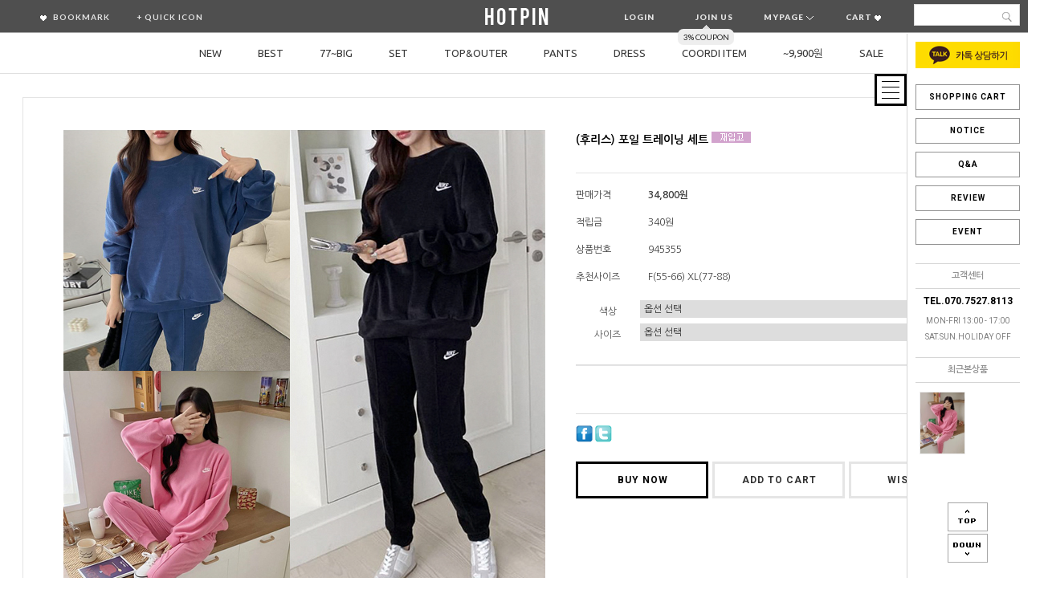

--- FILE ---
content_type: text/html
request_url: http://hotpin.co.kr/shop/shopdetail.html?branduid=945355&search=&xcode=024&mcode=003&scode=&special=6&GfDT=bm90W10%3D
body_size: 30961
content:
<!DOCTYPE html PUBLIC "-//W3C//DTD HTML 4.01//EN" "http://www.w3.org/TR/html4/strict.dtd">
<html>
<head>
<meta http-equiv="CONTENT-TYPE" content="text/html;charset=EUC-KR">
<meta http-equiv="X-UA-Compatible" content="IE=edge,chrome=1" />
<meta http-equiv="Content-Type" content="text/html; charset=utf-8"/>
<meta http-equiv="X-UA-Compatible" content="IE=9; IE=8; IE=7" />
<!--[if IE 6]><html lang="ko" class="no-js old ie6"><![endif]-->
<!--[if IE 7]><html lang="ko" class="no-js old ie7"><![endif]-->
<!--[if IE 8]><html lang="ko" class="no-js old ie8"><![endif]-->
<!--[if IE 9]><html lang="ko" class="no-js modern ie9"><![endif]-->
<meta name="keywords" content="트레이닝복, 트레이닝세트, 트레이닝복세트, 츄리닝, 운동복, 홈웨어, 여성트레이닝복세트, 츄리닝바지, 트레이닝바지, 트레이닝복바지, 여자트레이닝세트, 헬스복, 요가복, 피트니스복, 휘트니스복, 빅사이즈, 필라테스복, 스포츠웨어, 에어로빅, 데일리룩">
<link rel="shortcut icon" href="/shopimages/thddmsghk/favicon.ico" type="image/x-icon">
<link rel="apple-touch-icon-precomposed" href="/shopimages/thddmsghk/mobile_web_icon.png" />
<meta name="referrer" content="no-referrer-when-downgrade" />
<meta property="og:type" content="website" />
<meta property="og:url" content="http://www.hotpin.co.kr/shop/shopdetail.html?branduid=945355&search=&xcode=024&mcode=003&scode=&special=6&GfDT=bm90W10%3D" />
<title>[(후리스) 포일 트레이닝 세트]</title>

<link type="text/css" rel="stylesheet" href="/shopimages/thddmsghk/template/work/2259/common.css?r=1547806012" />
</head>
<script type="text/javascript" src="//wcs.naver.net/wcslog.js"></script>
<script type="text/javascript">
if (window.wcs) {
    if(!wcs_add) var wcs_add = {};
    wcs_add["wa"] = "s_3224df5d97b3";
    wcs.inflow('hotpin.co.kr');
    wcs_do();
}
</script>

<body>
<script type="text/javascript" src="/js/jquery-1.7.2.min.js"></script><script type="text/javascript" src="/js/lazyload.min.js"></script>
<script type="text/javascript">
function getCookiefss(name) {
    lims = document.cookie;
    var index = lims.indexOf(name + "=");
    if (index == -1) {
        return null;
    }
    index = lims.indexOf("=", index) + 1; // first character
    var endstr = lims.indexOf(';', index);
    if (endstr == -1) {
        endstr = lims.length; // last character
    }
    return unescape(lims.substring(index, endstr));
}
</script><script type="text/javascript">
var MOBILE_USE = '';
var DESIGN_VIEW = 'PC';
</script><script type="text/javascript" src="/js/flash.js"></script>
<script type="text/javascript" src="/js/neodesign/rightbanner.js"></script>
<script type="text/javascript" src="/js/bookmark.js"></script>
<style type="text/css">

.MS_search_word { }

#comment_password {
    position: absolute;
    display: none;
    width: 300px;
    border: 2px solid #757575;
    padding: 7px;
    background: #FFF;
    z-index: 6;
}

div.MS_btn_scrap_tw {
color: #666666;
width: 170px;
border: 1px solid #908E8F;
padding: 10px 8px 8px;
position: absolute;
font-size: 8pt;
margin-top: 10px;
letter-spacing: -1px;
background-color: white;
font-family: dotum;
}

div.MS_btn_scrap_fb {
color: #666666;
width: 170px;
border: 1px solid #908E8F;
padding: 10px 8px 8px;
position: absolute;
font-size: 8pt;
margin-top: 10px;
letter-spacing: -1px;
background-color: white;
font-family: dotum;
}

</style>

<form name="allbasket" method="post" action="/shop/basket.html">
<input type="hidden" name="totalnum" value="" />
<input type="hidden" name="collbrandcode" />
<input type="hidden" name="xcode" value="024" />
<input type="hidden" name="mcode" value="003" />
<input type="hidden" name="typep" value="X" />
<input type="hidden" name="aramount" />
<input type="hidden" name="arspcode" />
<input type="hidden" name="arspcode2" />
<input type="hidden" name="optionindex" />
<input type="hidden" name="alluid" />
<input type="hidden" name="alloptiontype" />
<input type="hidden" name="aropts" />
<input type="hidden" name="checktype" />
<input type="hidden" name="ordertype" />
<input type="hidden" name="brandcode" value="024003001066" />
<input type="hidden" name="branduid" value="945355" />
<input type="hidden" name="cart_free" value="" />
<input type="hidden" name="opt_type" value="PS" />
<input type="hidden" name="basket_use" value="Y" />



</form>

<!-- 신규파일첨부를 위한 폼 -->
<form name="attachform" method="post">
<input type="hidden" name="code" value="thddmsghk_review2.0" />
<input type="hidden" name="size" value="102400000" />
<input type="hidden" name="maxsize" value="" />
<input type="hidden" name="img_maxwidth" value="500" />
<input type="hidden" name="img_resize" value="Y" />
<input type="hidden" name="servername" value="special462" />
<input type="hidden" name="url" value="hotpin.co.kr" />
<input type="hidden" name="org" value="thddmsghk" />
<input type="hidden" name="Btype" value="gallery" />
<input type="hidden" name="form_name" value="re_form" />
</form>

<script type="text/javascript">

var pre_ORBAS = 'A';
var pre_min_amount = '1';
var pre_product_uid = '';
var pre_product_name = '';
var pre_product_price = '';
var pre_option_type = '';
var pre_option_display_type = '';
var pre_optionJsonData = '';
var IS_LOGIN = 'false';
var is_bulk = 'N';
var bulk_arr_info = [];
var pre_min_add_amount = '1';
var pre_max_amount = '100000';

    var is_unify_opt = '1' ? true : false; 
    var pre_baskethidden = 'A';

var ORBAS = 'A';
var is_mobile_use = false;
var template_m_setid = 28414;
var shop_language = 'kor';
var exchange_rate = '';
var is_kakao_pixel_basket = 'N';
var display_addi_opt_name = '';

var baskethidden = 'A';


        var _is_package_basket = false;
        var _is_send_multi = false;
        var _is_nhn_basket = false;

var min_amount = '1';
var min_add_amount = '1';
var max_amount  = '2147483647';
var product_uid = '945355';
var product_name = '(후리스) 포일 트레이닝 세트';
var product_price = '34800';
var option_type = 'PS';
var option_display_type = 'EVERY';
var option_insert_mode = 'auto';
var is_dummy = false;
var is_exist = true;
var optionJsonData = {basic:{0:{0:{adminuser:'thddmsghk',uid:'945355',opt_id:'1',opt_type:'SELECT',opt_name:'색상',opt_matrix:'1,2,3,4',opt_value:'블랙,핑크,차콜,블루',opt_price:'0,0,0,0',opt_add_info:'',opt_use:'Y',opt_mix:'Y',opt_mandatory:'Y',opt_max:'',opt_min:'1',opt_oneclick:'N',sto_id:'1',opt_ids:'1,2',sto_type:'BASIC',sto_matrix:'1:1,2:1',opt_values:'블랙,F',sto_price:'0',sto_real_stock:'314',sto_unlimit:'N',sto_stop_use:'Y',sto_stop_stock:'0',sto_state:'SALE',sto_note:'',sto_image:'',sto_detail_image:'',sto_max_use:'N',sto_max:'',sto_min_use:'N',sto_min:'1'},1:{adminuser:'thddmsghk',uid:'945355',opt_id:'1',opt_type:'SELECT',opt_name:'색상',opt_matrix:'1,2,3,4',opt_value:'블랙,핑크,차콜,블루',opt_price:'0,0,0,0',opt_add_info:'',opt_use:'Y',opt_mix:'Y',opt_mandatory:'Y',opt_max:'',opt_min:'1',opt_oneclick:'N',sto_id:'2',opt_ids:'1,2',sto_type:'BASIC',sto_matrix:'1:1,2:2',opt_values:'블랙,XL',sto_price:'0',sto_real_stock:'316',sto_unlimit:'N',sto_stop_use:'Y',sto_stop_stock:'0',sto_state:'SALE',sto_note:'',sto_image:'',sto_detail_image:'',sto_max_use:'N',sto_max:'',sto_min_use:'N',sto_min:'1'},2:{adminuser:'thddmsghk',uid:'945355',opt_id:'1',opt_type:'SELECT',opt_name:'색상',opt_matrix:'1,2,3,4',opt_value:'블랙,핑크,차콜,블루',opt_price:'0,0,0,0',opt_add_info:'',opt_use:'Y',opt_mix:'Y',opt_mandatory:'Y',opt_max:'',opt_min:'1',opt_oneclick:'N',sto_id:'3',opt_ids:'1,2',sto_type:'BASIC',sto_matrix:'1:2,2:1',opt_values:'핑크,F',sto_price:'0',sto_real_stock:'316',sto_unlimit:'N',sto_stop_use:'Y',sto_stop_stock:'0',sto_state:'SALE',sto_note:'',sto_image:'',sto_detail_image:'',sto_max_use:'N',sto_max:'',sto_min_use:'N',sto_min:'1'},3:{adminuser:'thddmsghk',uid:'945355',opt_id:'1',opt_type:'SELECT',opt_name:'색상',opt_matrix:'1,2,3,4',opt_value:'블랙,핑크,차콜,블루',opt_price:'0,0,0,0',opt_add_info:'',opt_use:'Y',opt_mix:'Y',opt_mandatory:'Y',opt_max:'',opt_min:'1',opt_oneclick:'N',sto_id:'4',opt_ids:'1,2',sto_type:'BASIC',sto_matrix:'1:2,2:2',opt_values:'핑크,XL',sto_price:'0',sto_real_stock:'320',sto_unlimit:'N',sto_stop_use:'Y',sto_stop_stock:'0',sto_state:'SALE',sto_note:'',sto_image:'',sto_detail_image:'',sto_max_use:'N',sto_max:'',sto_min_use:'N',sto_min:'1'},4:{adminuser:'thddmsghk',uid:'945355',opt_id:'1',opt_type:'SELECT',opt_name:'색상',opt_matrix:'1,2,3,4',opt_value:'블랙,핑크,차콜,블루',opt_price:'0,0,0,0',opt_add_info:'',opt_use:'Y',opt_mix:'Y',opt_mandatory:'Y',opt_max:'',opt_min:'1',opt_oneclick:'N',sto_id:'5',opt_ids:'1,2',sto_type:'BASIC',sto_matrix:'1:3,2:1',opt_values:'차콜,F',sto_price:'0',sto_real_stock:'319',sto_unlimit:'N',sto_stop_use:'Y',sto_stop_stock:'0',sto_state:'SALE',sto_note:'',sto_image:'',sto_detail_image:'',sto_max_use:'N',sto_max:'',sto_min_use:'N',sto_min:'1'},5:{adminuser:'thddmsghk',uid:'945355',opt_id:'1',opt_type:'SELECT',opt_name:'색상',opt_matrix:'1,2,3,4',opt_value:'블랙,핑크,차콜,블루',opt_price:'0,0,0,0',opt_add_info:'',opt_use:'Y',opt_mix:'Y',opt_mandatory:'Y',opt_max:'',opt_min:'1',opt_oneclick:'N',sto_id:'6',opt_ids:'1,2',sto_type:'BASIC',sto_matrix:'1:3,2:2',opt_values:'차콜,XL',sto_price:'0',sto_real_stock:'321',sto_unlimit:'N',sto_stop_use:'Y',sto_stop_stock:'0',sto_state:'SALE',sto_note:'',sto_image:'',sto_detail_image:'',sto_max_use:'N',sto_max:'',sto_min_use:'N',sto_min:'1'},6:{adminuser:'thddmsghk',uid:'945355',opt_id:'1',opt_type:'SELECT',opt_name:'색상',opt_matrix:'1,2,3,4',opt_value:'블랙,핑크,차콜,블루',opt_price:'0,0,0,0',opt_add_info:'',opt_use:'Y',opt_mix:'Y',opt_mandatory:'Y',opt_max:'',opt_min:'1',opt_oneclick:'N',sto_id:'7',opt_ids:'1,2',sto_type:'BASIC',sto_matrix:'1:4,2:1',opt_values:'블루,F',sto_price:'0',sto_real_stock:'316',sto_unlimit:'N',sto_stop_use:'Y',sto_stop_stock:'0',sto_state:'SALE',sto_note:'',sto_image:'',sto_detail_image:'',sto_max_use:'N',sto_max:'',sto_min_use:'N',sto_min:'1'},7:{adminuser:'thddmsghk',uid:'945355',opt_id:'1',opt_type:'SELECT',opt_name:'색상',opt_matrix:'1,2,3,4',opt_value:'블랙,핑크,차콜,블루',opt_price:'0,0,0,0',opt_add_info:'',opt_use:'Y',opt_mix:'Y',opt_mandatory:'Y',opt_max:'',opt_min:'1',opt_oneclick:'N',sto_id:'8',opt_ids:'1,2',sto_type:'BASIC',sto_matrix:'1:4,2:2',opt_values:'블루,XL',sto_price:'0',sto_real_stock:'321',sto_unlimit:'N',sto_stop_use:'Y',sto_stop_stock:'0',sto_state:'SALE',sto_note:'',sto_image:'',sto_detail_image:'',sto_max_use:'N',sto_max:'',sto_min_use:'N',sto_min:'1'}},1:{0:{adminuser:'thddmsghk',uid:'945355',opt_id:'2',opt_type:'SELECT',opt_name:'사이즈',opt_matrix:'1,2',opt_value:'F,XL',opt_price:'0,0',opt_add_info:'',opt_use:'Y',opt_mix:'Y',opt_mandatory:'Y',opt_max:'',opt_min:'1',opt_oneclick:'N',sto_id:'1',opt_ids:'1,2',sto_type:'BASIC',sto_matrix:'1:1,2:1',opt_values:'블랙,F',sto_price:'0',sto_real_stock:'314',sto_unlimit:'N',sto_stop_use:'Y',sto_stop_stock:'0',sto_state:'SALE',sto_note:'',sto_image:'',sto_detail_image:'',sto_max_use:'N',sto_max:'',sto_min_use:'N',sto_min:'1'},1:{adminuser:'thddmsghk',uid:'945355',opt_id:'2',opt_type:'SELECT',opt_name:'사이즈',opt_matrix:'1,2',opt_value:'F,XL',opt_price:'0,0',opt_add_info:'',opt_use:'Y',opt_mix:'Y',opt_mandatory:'Y',opt_max:'',opt_min:'1',opt_oneclick:'N',sto_id:'2',opt_ids:'1,2',sto_type:'BASIC',sto_matrix:'1:1,2:2',opt_values:'블랙,XL',sto_price:'0',sto_real_stock:'316',sto_unlimit:'N',sto_stop_use:'Y',sto_stop_stock:'0',sto_state:'SALE',sto_note:'',sto_image:'',sto_detail_image:'',sto_max_use:'N',sto_max:'',sto_min_use:'N',sto_min:'1'},2:{adminuser:'thddmsghk',uid:'945355',opt_id:'2',opt_type:'SELECT',opt_name:'사이즈',opt_matrix:'1,2',opt_value:'F,XL',opt_price:'0,0',opt_add_info:'',opt_use:'Y',opt_mix:'Y',opt_mandatory:'Y',opt_max:'',opt_min:'1',opt_oneclick:'N',sto_id:'3',opt_ids:'1,2',sto_type:'BASIC',sto_matrix:'1:2,2:1',opt_values:'핑크,F',sto_price:'0',sto_real_stock:'316',sto_unlimit:'N',sto_stop_use:'Y',sto_stop_stock:'0',sto_state:'SALE',sto_note:'',sto_image:'',sto_detail_image:'',sto_max_use:'N',sto_max:'',sto_min_use:'N',sto_min:'1'},3:{adminuser:'thddmsghk',uid:'945355',opt_id:'2',opt_type:'SELECT',opt_name:'사이즈',opt_matrix:'1,2',opt_value:'F,XL',opt_price:'0,0',opt_add_info:'',opt_use:'Y',opt_mix:'Y',opt_mandatory:'Y',opt_max:'',opt_min:'1',opt_oneclick:'N',sto_id:'4',opt_ids:'1,2',sto_type:'BASIC',sto_matrix:'1:2,2:2',opt_values:'핑크,XL',sto_price:'0',sto_real_stock:'320',sto_unlimit:'N',sto_stop_use:'Y',sto_stop_stock:'0',sto_state:'SALE',sto_note:'',sto_image:'',sto_detail_image:'',sto_max_use:'N',sto_max:'',sto_min_use:'N',sto_min:'1'},4:{adminuser:'thddmsghk',uid:'945355',opt_id:'2',opt_type:'SELECT',opt_name:'사이즈',opt_matrix:'1,2',opt_value:'F,XL',opt_price:'0,0',opt_add_info:'',opt_use:'Y',opt_mix:'Y',opt_mandatory:'Y',opt_max:'',opt_min:'1',opt_oneclick:'N',sto_id:'5',opt_ids:'1,2',sto_type:'BASIC',sto_matrix:'1:3,2:1',opt_values:'차콜,F',sto_price:'0',sto_real_stock:'319',sto_unlimit:'N',sto_stop_use:'Y',sto_stop_stock:'0',sto_state:'SALE',sto_note:'',sto_image:'',sto_detail_image:'',sto_max_use:'N',sto_max:'',sto_min_use:'N',sto_min:'1'},5:{adminuser:'thddmsghk',uid:'945355',opt_id:'2',opt_type:'SELECT',opt_name:'사이즈',opt_matrix:'1,2',opt_value:'F,XL',opt_price:'0,0',opt_add_info:'',opt_use:'Y',opt_mix:'Y',opt_mandatory:'Y',opt_max:'',opt_min:'1',opt_oneclick:'N',sto_id:'6',opt_ids:'1,2',sto_type:'BASIC',sto_matrix:'1:3,2:2',opt_values:'차콜,XL',sto_price:'0',sto_real_stock:'321',sto_unlimit:'N',sto_stop_use:'Y',sto_stop_stock:'0',sto_state:'SALE',sto_note:'',sto_image:'',sto_detail_image:'',sto_max_use:'N',sto_max:'',sto_min_use:'N',sto_min:'1'},6:{adminuser:'thddmsghk',uid:'945355',opt_id:'2',opt_type:'SELECT',opt_name:'사이즈',opt_matrix:'1,2',opt_value:'F,XL',opt_price:'0,0',opt_add_info:'',opt_use:'Y',opt_mix:'Y',opt_mandatory:'Y',opt_max:'',opt_min:'1',opt_oneclick:'N',sto_id:'7',opt_ids:'1,2',sto_type:'BASIC',sto_matrix:'1:4,2:1',opt_values:'블루,F',sto_price:'0',sto_real_stock:'316',sto_unlimit:'N',sto_stop_use:'Y',sto_stop_stock:'0',sto_state:'SALE',sto_note:'',sto_image:'',sto_detail_image:'',sto_max_use:'N',sto_max:'',sto_min_use:'N',sto_min:'1'},7:{adminuser:'thddmsghk',uid:'945355',opt_id:'2',opt_type:'SELECT',opt_name:'사이즈',opt_matrix:'1,2',opt_value:'F,XL',opt_price:'0,0',opt_add_info:'',opt_use:'Y',opt_mix:'Y',opt_mandatory:'Y',opt_max:'',opt_min:'1',opt_oneclick:'N',sto_id:'8',opt_ids:'1,2',sto_type:'BASIC',sto_matrix:'1:4,2:2',opt_values:'블루,XL',sto_price:'0',sto_real_stock:'321',sto_unlimit:'N',sto_stop_use:'Y',sto_stop_stock:'0',sto_state:'SALE',sto_note:'',sto_image:'',sto_detail_image:'',sto_max_use:'N',sto_max:'',sto_min_use:'N',sto_min:'1'}}}};
var view_member_only_price = '';
var IS_LOGIN = 'false';
var option_stock_display = 'NO';
var option_note_display  = 'NO';
var baro_opt = 'Y';
var basketcnt = '0'; 
var is_extra_product = '';
var is_extra_product_custom = '';
var is_prd_group_sale = 'N';
var group_sale_type = '';
var group_sale_value = '';
var group_sale_cut = '';
var quantity_maxlength = '';
var is_bulk = 'N';
var bulk_arr_info = [];
var op_stock_limit_display = '';
var op_stock_count_display = '';
var bigin_use = 'false';
var _set_info_data = {
    'soldout_type' : '',
    'is_opt_restock' : 'N',
    'use_miniq' : ''
}
var is_rental_pay = 'N'; // 렌탈페이 구분변수
var is_vittz = 'N';       // 비츠 특별처리
var use_option_limit = 'N';
var design_view = 'PC';

window.onload = function() {
    set_info_value(_set_info_data); // info 파라미터 추가시 해당함수 사용
}

function show_hide(target, idx, lock, level, code, num1, num2, hitplus, hits_plus, uid) {
    if (level == 'unlogin') {
        alert('해당 게시물은 로그인 하셔야 확인이 가능합니다.');
        return;
    }
    if (level == 'nogroup') {
        alert('해당 게시판을 보실 수 있는 권한이 없습니다.');
        return;
    }
    (function($) {
        $.each($('[id^=' + target + '_block]'), function() {
            if ($(this).attr('id') == (target + '_block' + idx)) {
                if ($(this).css('display') == 'block' || $(this).css('display') == 'table-row') {
                    $(this).css('display', 'none');
                } else {
                    if ($.browser.msie) {
                        if (Math.abs($.browser.version) > 9) {
                            $(this).css('display', 'table-row').focus();
                        } else {
                            $(this).css('display', 'block').focus();
                        }
                    } else {
                        $(this).css('display', (this.nodeName.toLowerCase() == 'tr') ? 'table-row' : 'block').focus();
                    }
                    // 비밀번호가 승인된글은 다시 가져오지 않기 위함
                    if ($(this).find('.' + target + '_content').html().length == 0) {
                        comment_load(target + '_comment', code, num1, num2, idx, hitplus, hits_plus, '', uid);
                    } else {
                        // 비밀번호가 승인된 글 선택시 조회수 증가
                        if (lock == 'Y' && $(this).find('.' + target + '_content').html().indexOf('_chkpasswd') < 0) {
                            lock = 'N';
                        } 
                        // 비밀글 조회수 증가 기능 추가로 comment_load 에서도 조회수 업데이트 함.
                        if (lock != 'Y') update_hits(target, code, num1, num2, idx, hitplus, hits_plus);
                    }

                                    // 스크롤을 해당 글 위치로 이동
                var _offset_top = $('#' + $(this).attr('id')).offset().top;
                $('html, body').animate({ scrollTop: (_offset_top > 100 ? _offset_top - 100 : _offset_top) + 'px' }, 500);
                }
            } else {
                $(this).hide();
                // 비밀번호가 승인된것은 유지 하기 위해 주석처리
                //$('.' + target + '_content').empty();
            }
        });
    })(jQuery);
};


function spam_view() {
    return;
}


// ajax 호출하여 클릭된 게시글의 Hit수를 증가후 증가된 hit수를 보여주도록한다.
// 08. 02. 27 add by jiyun
// 08. 11. 11 스크립트 이름 변경. ward
function update_hits(target, code, num1, num2, idx, hitplus, hits_plus) {
    (function($) {
        $.ajax({
            type: 'GET',
            url: "/shop/update_hits.html",
            dataType: 'html',
            data: {
                'code': code,
                'num1': num1,
                'num2': num2,
                'hitplus': hitplus,
                'hits_plus': hits_plus
            },
            success: function(cnt) {
                $('#' + target + '_showhits' + idx).text(cnt);
                return false;
            }
        });
    })(jQuery);
    return false;
}

// 잠금글을 해당 상품 상세 하단에서 확인 가능하도록 추가함
// 08. 01. 16 add by jysung
function chk_lock(target, code, num1, num2, passwdId, hitplus, hits_plus, uid) {
    (function($) {
        var passwd = $('#' + passwdId);
        if ($(passwd).val().length == 0) {
            alert('글 작성시 입력한 비밀번호를 입력해주세요.');
            $(passwd).focus();
            return false;
        }
        var idx = $('.' + target.replace('_comment', '_content')).index($('#' + passwdId).parents('.' + target.replace('_comment', '_content'))) + 1;
        comment_load(target, code, num1, num2, idx, hitplus, hits_plus, passwd, uid);

    })(jQuery);
    // 08. 11. 11 스크립트 이름 변경 ward
    //new passwd_checker(code, brand, uid, cuid, passwd, id);
}


function comment_load(target, code, num1, num2, idx, hitplus, hits_plus, passwd, uid) {
    (function($) {
        var _param = {
            'target': target,
            'code': code,
            'num1': num1,
            'num2': num2,
            'passwd': ($(passwd).val() || ''),
            'branduid' : uid
        };
        $.ajax({
            type: 'POST',
            url: '/shop/chkpasswd_brandqna.html',
            //dataType: 'json',
            dataType: 'html',
            data: _param,
            success: function(req) {
                if (req === 'FALSE') {
                    alert(' 비밀번호가 틀립니다.');
                    $(passwd).focus();
                } else {
                    // 비밀번호가 승인된것은 유지 하기 위해 주석처리
                    //$('.' + target.replace('_comment', '_content')).empty();
                    $('#' + target.replace('_comment', '_block' + idx)).find('.' + target.replace('_comment', '_content')).html(req);
                    if (req.indexOf('_chkpasswd') < 0) {
                        update_hits(target.replace('_comment', ''), code, num1, num2, idx, hitplus, hits_plus);
                    }
                }
                return false;
            }
        });
    })(jQuery);
}

function key_check(e, target, code, num1, num2, passwdId, hitplus, hits_plus) {
    var e = e || window.event;
    if (escape(e.keyCode) == 13) {
        chk_lock(target, code, num1, num2, passwdId, hitplus, hits_plus);
    }
}

</script>

<link type="text/css" rel="stylesheet" href="/shopimages/thddmsghk/template/work/2259/shopdetail.css?t=202512221141" />
<div id='blk_scroll_wings'><script type='text/javascript' src='/html/shopRbanner.html?param1=1' ></script></div>
<div id='cherrypicker_scroll'></div>



<div id="wrap">
    
<link type="text/css" rel="stylesheet" href="/shopimages/thddmsghk/template/work/2259/header.1.css?t=202511281529" />
<link href="//fonts.googleapis.com/css?family=Ubuntu" rel="stylesheet" type="text/css"/>

<link href="//fonts.googleapis.com/css?family=Roboto+Condensed" rel="stylesheet" type="text/css"/>

<link href="//fonts.googleapis.com/css?family=Chivo" rel="stylesheet" type="text/css"/>
<link rel="stylesheet" type="text/css" href="//fonts.googleapis.com/earlyaccess/nanumgothic.css"/>
<link href="//fonts.googleapis.com/css?family=Ubuntu:400,500,700" rel="stylesheet" type="text/css"/>
<link href="//fonts.googleapis.com/css?family=Open+Sans" rel="stylesheet" type="text/css"/>
<link href="//fonts.googleapis.com/css?family=Source+Sans+Pro:400,400italic,600" rel="stylesheet" type="text/css"/>
<link href='//fonts.googleapis.com/css?family=Roboto:400,500,700,300' rel='stylesheet' type='text/css'>
<link href="//fonts.googleapis.com/css?family=Lato:100,300,400,500,700,900,100italic,300italic,400italic,700italic,900italic" rel="stylesheet" type="text/css"/>





<script>
    function desktopicon_popup() {
        window.open('/html/desktopicon.html','desktopicon','height=260,width=315,scrollbars=no');
    }
</script>



<div id="pagescroll">
    <p><a id="scrollup" href="#"><img src="/design/thddmsghk/wizdesign/up.png"/></a></p>
    <p><a id="scrolldown" href="#"><img src="/design/thddmsghk/wizdesign/btn_down.png"/></a></p>
</div>


<div id="header-top">

<div id="header">





<!-- ################################ 검정메뉴바 ################################ -->

<div id="topbar">


<div style=" margin:0 auto; text-align:center;width:250px;">

<div id="smlogo">
<a href="/index.html"><img src="/design/thddmsghk/wizdesign/top_logo.png" alt=""/></a>
</div>
</div>


<div class="wizsubmenu">

<!-- 상단왼쪽 -->



<div class="topbar_left">
<ul>
<li><a href="javascript:CreateBookmarkLink('http://hotpin.co.kr', '핫핀 ★ 트레이닝복 전문쇼핑몰');" ><img src="/design/thddmsghk/wizdesign/list_icon2.png"> BOOKMARK</a></li>
<li><a href="Javascript:desktopicon_popup();">+ QUICK ICON</a></li>
</ul>
</div> 

<!-- 상단왼쪽끝 -->






<div id="smlogo1" class="movelogo" >
<a href="/index.html"><img src="/design/thddmsghk/wizdesign/logo.png" alt=""/></a>
</div>









<!-- 상단오른쪽 -->

<div class="topbar_right">
<ul>

<li><a href="https://hotpin.co.kr/shop/member.html?type=login">LOGIN</a></li>
<li><a href="https://hotpin.co.kr/shop/idinfo.html">JOIN US</a>

<!-- 회원가입 포인트 -->
<div id="joinpoint">
<span class="point">3% coupon</span>
</div>
</li>


<li class="topbar_com"><a href="/shop/page.html?id=1">MYPAGE <img src="/design/thddmsghk/wizdesign/add_icon1.png"></a>
<div class="com_sub">
<div><a href="/shop/confirm_login.html?type=myorder">주문조회</a></div>
<div><a href="/shop/mypage.html?mypage_type=mywishlist">관심상품</a></div>
<div><a href="/shop/mypage.html?mypage_type=myreserve">적립금</a></div>
<div><a href="/shop/mypage.html?mypage_type=mycoupon">내쿠폰</a></div>
<div><a href="/shop/mypage.html?mypage_type=myarticle">내게시글</a></div>
</div>
</li>



<li><a href="/shop/basket.html">CART <img src="/design/thddmsghk/wizdesign/list_icon2.png"></a></li> 
</ul>
</div>
 <!-- .topbar_right -->


<!-- #상단오른쪽끝 -->


<div class="sch">
            <form action="/shop/shopbrand.html" method="post" name="search">                <fieldset>
                    <legend>상품 검색 폼</legend>
                    <input name="search" onkeydown="CheckKey_search();" value=""  class="MS_search_word keyword" />                    <a href="javascript:search_submit();"><input type="image" src="/design/thddmsghk/wizdesign/ser.png" class="btn-sch" alt="상품 검색" title="상품 검색" /></a>
                </fieldset>
            </form></div>



</div><!-- #wizsubmenu -->



<!-- ####################### 카테고리메뉴 ####################### -->

<div id="topmenu">


<div class="menu">        
<ul id="nav">


<li><a href="/shop/shopbrand.html?xcode=022&type=P">NEW</a></li>

<li><a href="/shop/bestseller.html?xcode=BEST">BEST</a></li>


<!-- 레이어메뉴 1 시작 -->

<li class="m1"><a href="/shop/shopbrand.html?xcode=002&type=Y">77~BIG</a>
<div class="subwrap1">
<div class="submenu1">
<ul class="subs">

<div class="subarr"><img src="/design/thddmsghk/wizdesign/sub_arr.png"></div>
<div class="allsub">

<div class="box_left">
<p><a href="/shop/shopbrand.html?xcode=002&type=Y">77~BIG</a></p>
<a href="/shop/shopbrand.html?xcode=002&type=Y&mcode=001">세트</a>
<a href="/shop/shopbrand.html?xcode=002&type=Y&mcode=002">상의</a>
<a href="/shop/shopbrand.html?xcode=002&type=Y&mcode=003">하의</a>

</div><!-- //box_left -->

<!-- 이미지시작 -->
<div class="box_right">

<!-- 이미지 1번수정 --><div class="box_img"><a href="#"><img src="/design/thddmsghk/wizdesign/img/m01_01.jpg" alt="" /></a></div>
<!-- 이미지 2번수정 --><div class="box_img"><a href="#"><img src="/design/thddmsghk/wizdesign/img/m01_02.jpg" alt="" /></a></div>
<!-- 이미지 3번수정 --><div class="box_img"><a href="#"><img src="/design/thddmsghk/wizdesign/img/m01_03.jpg" alt="" /></a></div>


</div><!-- //box_right -->
<!-- #이미지끝 -->

<div style="clear:both;"></div>
</div><!-- //allsub -->
</ul>

</div>
</div>
</li>


<!-- #레이어메뉴 1끝 -->


<!-- 레이어메뉴 2시작 -->

<li class="m2"><a href="/shop/shopbrand.html?xcode=024&type=X">SET</a>

<div class="subwrap2">
<div class="submenu1">
<ul class="subs">

<div class="subarr"><img src="/design/thddmsghk/wizdesign/sub_arr.png"></div>
<div class="allsub">

<div class="box_left">
<p><a href="/shop/shopbrand.html?xcode=024&type=X">SET</a></p>
<a href="/shop/shopbrand.html?xcode=024&type=X&mcode=003">긴팔세트</a>
<a href="/shop/shopbrand.html?xcode=024&type=X&mcode=004">반팔세트</a>

</div><!-- //box_left -->

<!-- 이미지시작 -->
<div class="box_right">

<!-- 이미지 1번수정 --><div class="box_img"><a href="#"><img src="/design/thddmsghk/wizdesign/img/m02_01.jpg" alt="" /></a></div>
<!-- 이미지 2번수정 --><div class="box_img"><a href="#"><img src="/design/thddmsghk/wizdesign/img/m02_02.jpg" alt="" /></a></div>
<!-- 이미지 3번수정 --><div class="box_img"><a href="#"><img src="/design/thddmsghk/wizdesign/img/m02_03.jpg" alt="" /></a></div>

</div><!-- //box_right -->
<!-- #이미지끝 -->

<div style="clear:both;"></div>
</div><!-- //allsub -->
</ul>

</div>
</div>
</li>
<!-- #레이어메뉴 2끝 -->



<!-- 레이어메뉴 3시작 -->

<li class="m3"><a href="/shop/shopbrand.html?xcode=005&type=X">TOP&OUTER</a>


<div class="subwrap3">
<div class="submenu1">
<ul class="subs">

<div class="subarr"><img src="/design/thddmsghk/wizdesign/sub_arr.png"></div>
<div class="allsub">

<div class="box_left">
<p><a href="/shop/shopbrand.html?xcode=005&type=X">TOP&OUTER</a></p>
<a href="/shop/shopbrand.html?xcode=005&type=X&mcode=001">나시</a>
<a href="/shop/shopbrand.html?xcode=005&type=X&mcode=002">티셔츠</a>
<a href="/shop/shopbrand.html?xcode=005&type=X&mcode=004">롱티</a>
<a href="/shop/shopbrand.html?xcode=005&type=X&mcode=003">아우터</a>
</div><!-- //box_left -->

<!-- 이미지시작 -->
<div class="box_right">

<!-- 이미지 1번수정 --><div class="box_img"><a href="#"><img src="/design/thddmsghk/wizdesign/img/m03_01.jpg" alt="" /></a></div>
<!-- 이미지 2번수정 --><div class="box_img"><a href="#"><img src="/design/thddmsghk/wizdesign/img/m03_02.jpg" alt="" /></a></div>
<!-- 이미지 3번수정 --><div class="box_img"><a href="#"><img src="/design/thddmsghk/wizdesign/img/m03_03.jpg" alt="" /></a></div>

</div><!-- //box_right -->
<!-- #이미지끝 -->

<div style="clear:both;"></div>
</div><!-- //allsub -->
</ul>

</div>
</div>

</li>

<!-- #레이어메뉴 3끝 -->



<!-- 레이어메뉴 4시작 -->

<li class="m4"><a href="/shop/shopbrand.html?xcode=019&type=X">PANTS</a>

<div class="subwrap4">
<div class="submenu1">
<ul class="subs">

<div class="subarr"><img src="/design/thddmsghk/wizdesign/sub_arr.png"></div>
<div class="allsub">

<div class="box_left">
<p><a href="/shop/shopbrand.html?xcode=019&type=X">PANTS</a></p>
<a href="/shop/shopbrand.html?xcode=019&type=X&mcode=001">긴바지</a>
<a href="/shop/shopbrand.html?xcode=019&type=X&mcode=002">짧은바지</a>
<a href="/shop/shopbrand.html?xcode=019&type=X&mcode=003">레깅스</a>
</div><!-- //box_left -->

<!-- 이미지시작 -->
<div class="box_right">

<!-- 이미지 1번수정 --><div class="box_img"><a href="#"><img src="/design/thddmsghk/wizdesign/img/m04_01.jpg" alt="" /></a></div>
<!-- 이미지 2번수정 --><div class="box_img"><a href="#"><img src="/design/thddmsghk/wizdesign/img/m04_02.jpg" alt="" /></a></div>
<!-- 이미지 3번수정 --><div class="box_img"><a href="#"><img src="/design/thddmsghk/wizdesign/img/m04_03.jpg" alt="" /></a></div>

</div><!-- //box_right -->
<!-- #이미지끝 -->

<div style="clear:both;"></div>
</div><!-- //allsub -->
</ul>

</div>
</div>

</li>

<!-- #레이어메뉴 4끝 -->



<!-- 레이어메뉴 5시작 -->


<li class="m5"><a href="/shop/shopbrand.html?xcode=011&type=X">DRESS</a>

<div class="subwrap5">
<div class="submenu1">
<ul class="subs">

<div class="subarr"><img src="/design/thddmsghk/wizdesign/sub_arr.png"></div>
<div class="allsub">

<div class="box_left">
<p><a href="/shop/shopbrand.html?xcode=011&type=X">DRESS</a></p>
<a href="/shop/shopbrand.html?xcode=011&type=X&mcode=001">원피스</a>
<a href="/shop/shopbrand.html?xcode=011&type=X&mcode=002">스커트</a>
</div><!-- //box_left -->

<!-- 이미지시작 -->
<div class="box_right">

<!-- 이미지 1번수정 --><div class="box_img"><a href="#"><img src="/design/thddmsghk/wizdesign/img/m05_01.jpg" alt="" /></a></div>
<!-- 이미지 2번수정 --><div class="box_img"><a href="#"><img src="/design/thddmsghk/wizdesign/img/m05_02.jpg" alt="" /></a></div>
<!-- 이미지 3번수정 --><div class="box_img"><a href="#"><img src="/design/thddmsghk/wizdesign/img/m05_03.jpg" alt="" /></a></div>

</div><!-- //box_right -->
<!-- #이미지끝 -->

<div style="clear:both;"></div>
</div><!-- //allsub -->
</ul>

</div>
</div>
</li>

<!-- #레이어메뉴 5끝 -->



<!-- 레이어메뉴 6시작 -->



<li class="m6"><a href="/shop/shopbrand.html?xcode=006&type=X">COORDI ITEM</a>

<div class="subwrap6">
<div class="submenu1">
<ul class="subs">

<div class="subarr"><img src="/design/thddmsghk/wizdesign/sub_arr.png"></div>
<div class="allsub">

<div class="box_left">
<p><a href="/shop/shopbrand.html?xcode=006&type=X">COORDI ITEM</a></p>
<a href="/shop/shopbrand.html?xcode=006&type=X&mcode=003">모자</a>
<a href="/shop/shopbrand.html?xcode=006&type=X&mcode=001">신발</a>
<a href="/shop/shopbrand.html?xcode=006&type=X&mcode=002">기타</a>
</div><!-- //box_left -->

<!-- 이미지시작 -->
<div class="box_right">

<!-- 이미지 1번수정 --><div class="box_img"><a href="#"><img src="/design/thddmsghk/wizdesign/img/m06_01.jpg" alt="" /></a></div>
<!-- 이미지 2번수정 --><div class="box_img"><a href="#"><img src="/design/thddmsghk/wizdesign/img/m06_02.jpg" alt="" /></a></div>
<!-- 이미지 3번수정 --><div class="box_img"><a href="#"><img src="/design/thddmsghk/wizdesign/img/m06_03.jpg" alt="" /></a></div>

</div><!-- //box_right -->
<!-- #이미지끝 -->

<div style="clear:both;"></div>
</div><!-- //allsub -->
</ul>

</div>
</div>

</li>



<!-- #레이어메뉴 6끝 -->



<!-- 레이어메뉴 7시작 -->

<li class="m7"><a href="/shop/shopbrand.html?xcode=003&type=P">~9,900원</a></li>



<!-- #레이어메뉴 7끝 -->



<!-- 레이어메뉴 8시작 -->


<li class="m8"><a href="/shop/shopbrand.html?xcode=021&type=P">SALE</a></li>

<!-- #레이어메뉴 8끝 -->


</ul>
</div>


</div><!-- #topmenu -->









</div> <!-- #topbar -->









<!-- ################################ //검정메뉴바끝 ################################ -->





 
  


</div><!-- #header -->
</div><!-- #header-top -->
<hr />



<script type="text/javascript">
    $(window).ready(function() {
        function loop() {
            $('#joinpoint').animate ({ top: '+=4' }, 200) 
                .animate({ top: '-=4' }, 200)
                .animate({ top: '+=4' }, 200)
                .animate({ top: '-=4' }, 200)
                .animate({top:30}, 1000, function() {
                loop();
            });
        }
        loop();
    });
</script>

<script type="text/javascript">

    $(window).scroll(function(){
        if ($(window).scrollTop() > 150){
            $('#smlogo').addClass('scroll');
            }
        else {$('#smlogo').removeClass('scroll');}
    });
</script>


<script type="text/javascript">

    $(window).scroll(function(){
        if ($(window).scrollTop() > 150){
            $('#smlogo1').addClass('scroll');
            }
        else {$('#smlogo1').removeClass('scroll');}
    });
</script>
<script type="text/javascript" src="/shopimages/thddmsghk/template/work/2259/header.1.js?t=202511281529"></script>
    <div id="contentWrapper">
        <div id="contentWrap">
            
<link type="text/css" rel="stylesheet" href="/shopimages/thddmsghk/template/work/2259/menu.1.css?t=201702151712" />
            <div id="content3">
                <div id="productDetail">
                    <div class="page-body">
                        <div class="thumb-info">
                            <div class="thumb-wrap">
                                <div class="thumb"><img src="/shopimages/thddmsghk/0240030010662.jpg?1638163541"></div>
                              <!--  <div class="thumb-ctrl">
                                    <a href="javascript:alert('상세 이미지가 없습니다.');"><img src="/images/d3/peppermint/btn/view_image_h13.gif" alt="확대" title="확대" />이미지 크게 보기</a>
                                </div>  -->
                            </div><!-- .thumb-wrap -->
                            <form name="form1" method="post" id="form1" action="/shop/basket.html" onsubmit="return false;">
<input type="hidden" name="brandcode" value="024003001066" />
<input type="hidden" name="branduid" value="945355" />
<input type="hidden" name="xcode" value="024" />
<input type="hidden" name="mcode" value="003" />
<input type="hidden" name="typep" value="X" />
<input type="hidden" name="ordertype" />
<input type="hidden" name="opts" />
<input type="hidden" name="mode" />
<input type="hidden" name="optioncode" />
<input type="hidden" name="optiontype" />
<input type="hidden" name="optslist" />
<input type="hidden" id="price" name="price" value="34,800" />
<input type="hidden" id="disprice" name="disprice" value="" />
<input type="hidden" id="price_wh" name="price_wh" value="34,800" />
<input type="hidden" id="disprice_wh" name="disprice_wh" value="" />
<input type="hidden" id="option_type_wh" name="option_type_wh" value="PS" />
<input type="hidden" id="prd_hybrid_min" name="prd_hybrid_min" value="1" />
<input type="hidden" name="MOBILE_USE" value="NO" />
<input type="hidden" name="product_type" id="product_type" value="NORMAL">
<input type="hidden" name="multiopt_direct" value="" />
<input type="hidden" name="collbasket_type" value="A" />
<input type="hidden" name="package_chk_val" value="0" />
<input type="hidden" name="miniq" id="miniq" value="1" />
<input type="hidden" name="maxq" id="maxq" value="2147483647" />
<input type="hidden" name="cart_free" value="" />
<input type="hidden" name="opt_type" value="PS" />
<input type="hidden" name="hybrid_op_price" id="hybrid_op_price" value="" />
<input type="hidden" name="basket_use" id="basket_use" value="Y" />
<input type="hidden" name="page_type" value="shopdetail" />
<input type="hidden" name="wish_action_type" value="" />
<input type="hidden" name="wish_data_type" value="" />
<input type="hidden" name="wish_get_prd_count" value="N" />
<input type="hidden" name="rental_option_type" value="" />
<input type="hidden" name="spcode" /><input type="hidden" name="spcode2" />

<input type="hidden" id="regular_price" name="regular_price" value="34,800" />
<input type="hidden" id="discount_price" name="discount_price" value="" />
<input type="hidden" id="discount_type" name="discount_type" value="" />
<input type="hidden" name="uid" value="945355" />
<input type="hidden" id="option_type" name="option_type" value="PS" />


<div class="info">

<div class="dname">

<h3>(후리스) 포일 트레이닝 세트 <span class='MK-product-icons'><img src='/shopimages/thddmsghk/prod_icons/18205' class='MK-product-icon-2' /></span></h3>


<p class="dsubname"></p>

</div>




                                <div class="table-opt">
                                    <table summary="판매가격, 적립금, 주문수량, 옵션, 사이즈, 상품조르기, sns">
                                        <caption>상품 옵션</caption>
                                        <colgroup>
                                            <col width="90" />
                                            <col width="*" />
                                        </colgroup>
                                        <tbody>
                                            

<tr>
<th><div class="tb-left">판매가격</div></th>
<td class="price">
<div class="tb-left"> 
34,800원
</div>
</td>
</tr>


                 

                                                                                        <tr>
                                                <th scope="row"><div class="tb-left">적립금</div></th>
                                                <td><div class="tb-left">340원</div></td>
                                            </tr>
                                            
<tr>
<th scope="row"><div class="tb-left">상품번호</div></th>
<td><div class="tb-left">945355</div></td>
</tr>


                                            <tr>
                                                <th scope="row"><div class="tb-left">추천사이즈</div></th>
                                                <td><div class="tb-left">F(55-66) XL(77-88)</div></td>
                                            </tr>
                                            

                                                                                                                                                                                    
                                                                                            
                                        
                                        
                                        
                                         
                                            <!-- 통옵 관련 소스 시작 --> 
                                            
                                            <!-- 하이브리드 소스 시작 --> 
                                                                                        <!-- 하이브리드옵션소스끝-->

                                                                                        <tr>
                                                <td colspan="2" class="nopd">
                                                <div class="opt-wrap" style="margin-top: 0">
                                                    <div class="tit blind"><strong>기본옵션</strong></div>
                                                                                                        <dl>
                                                        <dt>색상</dt>
                                                        <!-- 원클릭 소스 시작 -->
                                                                                                                <dd><select name="optionlist[]"     onchange="change_option(this, 'basic');" label="색상" opt_type="SELECT" opt_id="1" opt_mix="Y" require="Y" opt_mandatory="Y"  class="basic_option" >

<option value="">옵션 선택</option>

<option value="0" title="블랙" matrix="1" price="0" sto_id="0" sto_min="1" sto_max="2147483647" dis_sto_price="" dis_opt_price="" org_opt_price="0">블랙</option>

<option value="1" title="핑크" matrix="2" price="0" sto_id="0" sto_min="1" sto_max="2147483647" dis_sto_price="" dis_opt_price="" org_opt_price="0">핑크</option>

<option value="2" title="차콜" matrix="3" price="0" sto_id="0" sto_min="1" sto_max="2147483647" dis_sto_price="" dis_opt_price="" org_opt_price="0">차콜</option>

<option value="3" title="블루" matrix="4" price="0" sto_id="0" sto_min="1" sto_max="2147483647" dis_sto_price="" dis_opt_price="" org_opt_price="0">블루</option>

</select>

</dd>
                                                                                                            </dl>
                                                                                                        <dl>
                                                        <dt>사이즈</dt>
                                                        <!-- 원클릭 소스 시작 -->
                                                                                                                <dd><select name="optionlist[]"     onchange="change_option(this, 'basic');" label="사이즈" opt_type="SELECT" opt_id="2" opt_mix="Y" require="Y" opt_mandatory="Y"  class="basic_option" >

<option value="">옵션 선택</option>

<option value="0" title="F" matrix="1" price="0" sto_id="0" sto_min="1" sto_max="2147483647" dis_sto_price="" dis_opt_price="" org_opt_price="0">F</option>

<option value="1" title="XL" matrix="2" price="0" sto_id="0" sto_min="1" sto_max="2147483647" dis_sto_price="" dis_opt_price="" org_opt_price="0">XL</option>

</select>

</dd>
                                                                                                            </dl>
                                                                                                                                                                                                                                                                    </div>
                                                </td>
                                            </tr>
                                                                                        <!-- 추가구성상품 소스 시작 --> 
                                                                                                                                                                                                                                <!-- 추가구성상품 소스 끝 --> 
                                            
                                            <!-- 하이브리드 기본상품 가격 노출 및 선택된 하이브리드 옵션노출항목 소스 시작 -->

                                                                                            
                                            <!-- 하이브리드 기본상품 가격 노출 및 선택된 하이브리드 옵션노출항목 소스 끝 -->

                                                                                            <tr>
                                                <td colspan="2" style="padding-top:0;">
                                                    <div class="MK_optAddWrap">
                                                        <div id="MK_innerOptWrap">
                                                            <div id="MK_innerOptScroll" class="line" style="padding-top:0;">
                                                                <ul id="MK_innerOpt_01" class="MK_inner-opt-cm"></ul>                                                                <ul id="MK_innerOpt_02" class="MK_inner-opt-cm"></ul>                                                            </div>
                                                            <div id="MK_innerOptTotal">
                                                                <p class="totalLeft"><span class="MK_txt-total">총 상품 금액</span></p><br>
                                                                <p class="totalRight">
                                                                    <strong class="MK_total" id="MK_p_total"><strong id="MK_p_total" class="MK_total">0</strong>
<input type="hidden" name="xcode" value="024" />
<input type="hidden" name="mcode" value="003" />
<input type="hidden" name="option_type" id="option_type" value="PS" /></strong>
                                                                    <span class="MK_txt-won">원</span>
                                                                </p>
                                                            </div>

                                                            <!-- 하이브리드 선택된 옵션 총가격 노출소스 시작 --> 
                                                            <div id="MK_innerOptPrice">
                                                                (상품금액 <span id="MK_txt-prd"></span> 원 + 기본옵션 <span id="MK_txt-opt"></span> 원 )
                                                            </div>
                                                            <!-- 하이브리드 선택된 옵션 총가격 노출소스 끝 -->
                                                        </div>
                                                    </div>
                                                </td>
                                            </tr>
                                                                                                                                                                                                                                                                                                                            <!-- 통옵 관련 소스 끝 --> 
                                        
                                            
                                            
                                            
                           
                                            <tr>
                                                <td colspan="2">
                                                    <div class="tb-left">
                                                        <a href="#" onclick="window.open('/shop/product_scrap_pop.html?type=FB&uid=945355', 'name1', 'scrollbars=no,resizeable=no');" onmouseover="document.getElementById('FB_btn_over').style.display='block';" onmouseout="document.getElementById('FB_btn_over').style.display='none';"><img border="0" src="/images/common/scrap_btn_FB.gif?1281592011" /></a>
<div id="FB_btn_over" class="MS_btn_scrap_fb" style="display: none;">
소셜 네트워크인 <span style='color:red'>페이스북</span>에<br />상품정보를 스크랩할 수 있습니다.
</div>                                                                                                                <a href="#" onclick="window.open('/shop/product_scrap_pop.html?type=TW&uid=945355', 'name1', 'scrollbars=no,resizeable=no');" onmouseover="document.getElementById('TW_btn_over').style.display='block';" onmouseout="document.getElementById('TW_btn_over').style.display='none';"><img border="0" src="/images/common/scrap_btn_TW.gif?1281592011" /></a>
<div id="TW_btn_over" class="MS_btn_scrap_tw" style="display: none;">
소셜 네트워크인 <span style='color:red'>트위터</span>에<br />상품정보를 스크랩할 수 있습니다.
</div>                                                                                                                
                                                    </div>
                                                </td>
                                            </tr>
                                                           <tr>
                                                <td colspan="2">
                                                <div class="prd-btns">
<a href="javascript:send_multi('', 'baro', '');" class="roll"><span>BUY NOW</span><span class="over">바로구매하기</span></a>
<a href="javascript:send_multi('', '');" class="roll"><span>ADD TO CART</span><span class="over">장바구니</span></a>
<a href="javascript:login_chk_wish();" class="roll"><span>WISH LIST</span><span class="over">관심상품</span></a>



</div>
<div style="padding-top:10px;">
<ul>
<li style="float: right;padding-right:10px;">        <script type='text/javascript' src='/js/naver_checkout_cts.js'></script>
        <script type="text/javascript" src="http://pay.naver.com/customer/js/naverPayButton.js" charset="UTF-8"></script>
<script language="javascript">
    function nhn_buy_nc_baro( ) {
            if (_is_nhn_basket === true) {
                return false;
            }
            _is_nhn_basket = true;
			            var nhnForm = document.allbasket;
                            if (navigator.appName == 'Microsoft Internet Explorer') {
            var ie9_chk = navigator.appVersion.indexOf("MSIE 9") > -1 ? true : false;
            var ie10_chk = navigator.appVersion.indexOf("MSIE 10") > -1 ? true : false;

            if (ie10_chk == true) {
                ie9_chk = true;
            }
        }
        if (ie9_chk || navigator.appName != 'Microsoft Internet Explorer') {
            var aElement = document.createElement( "input" );
            aElement.setAttribute('type','hidden');
            aElement.setAttribute('name','navercheckout');
            aElement.setAttribute('value','1');
            
            if(typeof(inflowParam) != 'undefined') {
                var aElement2 = document.createElement( "input" );
                aElement2.setAttribute('type','hidden');
                aElement2.setAttribute('name','nhn_ncisy');
                aElement2.setAttribute('value',inflowParam);
            }
        } else {
            try {
                var aElement = document.createElement( "<input type='hidden' name='navercheckout' value='1'>" );

                if(typeof(inflowParam) != 'undefined') {
                   var aElement2 = document.createElement( "<input type='hidden' name='nhn_ncisy' value='"+inflowParam+"'>" );
                }
            }catch(e) {
                var aElement = document.createElement( "input" );
                aElement.setAttribute('type','hidden');
                aElement.setAttribute('name','navercheckout');
                aElement.setAttribute('value','1');

                if(typeof(inflowParam) != 'undefined') {
                    var aElement2 = document.createElement( "input" );
                    aElement2.setAttribute('type','hidden');
                    aElement2.setAttribute('name','nhn_ncisy');
                    aElement2.setAttribute('value',inflowParam);
                }

                ie9_chk = true;
            }
        }

		nhnForm.appendChild( aElement );

        if(typeof(inflowParam) != 'undefined') {
            nhnForm.appendChild( aElement2 );
        }
		nhnForm.target="loginiframe";
		nhnForm.ordertype.value ="baro|parent.";

            //send_multi('baro','');
            send_multi('','baro','');
						if (ie9_chk || navigator.appName != 'Microsoft Internet Explorer') {
				aElement.setAttribute('value','');
			} else {
				nhnForm.navercheckout.value ="";
			}

            nhnForm.target="";
            nhnForm.ordertype.value ="";
			if (!ie9_chk) {
	            for (var i = 0; i < nhnForm.navercheckout.length; i++) {
		            nhnForm.navercheckout[i].value ="";
			    }
			}
        setTimeout(function () { _is_nhn_basket = false  }, 1000);
     }
    function nhn_buy_nc_order( ) {
        
        var type ="N";
        if(type == "N") {
            window.open("order.html?navercheckout=2","");
        } else {
            location.href="order.html?navercheckout=2";
        }
        return false;
    }
    function nhn_wishlist_nc( url ) {
        window.open(url,"","scrollbars=yes,width=400,height=267");
        return false;
    }
</script>
    <div id="nhn_btn" style="zoom: 1;">
    <script type="text/javascript" >//<![CDATA[
        naver.NaverPayButton.apply({
        BUTTON_KEY:"3DA56908-61A2-489E-BE23-5D11D2FF6A8C", // 체크아웃에서 제공받은 버튼 인증 키 입력
        TYPE: "B", // 버튼 모음 종류 설정
        COLOR: 1, // 버튼 모음의 색 설정
        COUNT: 2, // 버튼 개수 설정. 구매하기 버튼만 있으면(장바구니 페이지) 1, 찜하기 버튼도 있으면(상품 상세 페이지) 2를 입력.
        ENABLE: "Y", // 품절 등의 이유로 버튼 모음을 비활성화할 때에는 "N" 입력
        BUY_BUTTON_HANDLER: nhn_buy_nc_baro, // 구매하기 버튼 이벤트 Handler 함수 등록. 품절인 경우 not_buy_nc 함수 사용
        BUY_BUTTON_LINK_URL:"", // 링크 주소 (필요한 경우만 사용)
        WISHLIST_BUTTON_HANDLER:nhn_wishlist_nc, // 찜하기 버튼 이벤트 Handler 함수 등록
        WISHLIST_BUTTON_LINK_URL:"navercheckout.action.html?action_type=wish&branduid=945355", // 찜하기 팝업 링크 주소
        EMBED_ID: "nhn_btn",
        "":""
});
//]]></script>
</div></li>

<li style="float: right;"></li>
</div>

                                                                       </td>
                                            </tr>
                                        </tbody>
                                    </table>
                                </div><!-- .table-opt -->

                            </div><!-- .info -->
                            </form>                        </div><!-- .thumb-info -->


                        







        <div class="prd-detail">
            
                            <!-- 쿠폰 관련 부분 -->
                            <!-- 쿠폰관련 부분 끝 -->
                  
                  
                        </div>





<script type="text/javascript" src="https://image.makeshop.co.kr/log/js/mining.min.js" charset="utf-8"></script>
<div id="min_opt_buytype"></div> <!--상품선호분석-->







<!-- 스마트상품 -->


<div style="margin:50px auto; text-align:center;">▼ 이 상품을 구매한 분들은 이런 상품들도 구매하셨습니다</div>

<div class="item-list3">


</div>




<!-- //스마트상품 끝 -->




                    
<div id="dd01"></div>
<div style="height:100px;"></div>       
<div id="prdDetail">
<ul>
<li class="selected"><a href="#dd01">DETAIL</a></li>
<li><a href="#dd03">WITH ITEM</a></li>
<li><a href="#dd04">REVIEW</a></li>
<li><a href="#dd05">Q&A</a></li>
<li><a href="#dd02">INFORMATION</a></li>
</ul>
</div>


 
 <div style="height:50px;"></div>          
 




            <div class="prd-detail">
                            <div id="videotalk_area"></div><!-- [OPENEDITOR] --><p style="text-align: center; "><br></p><p style="text-align: center; "><span style="font-size: 14px;">베이직한 디자인의 후리스 상하 트레이닝복 SET에요!</span></p><p style="text-align: center; "><br></p><p style="text-align: center; "><span style="font-size: 14px;">상하의에 자수로만 포인트를 넣어 심플하면서도 스타일 좋구요~</span></p><p style="text-align: center; "><br></p><p style="text-align: center; "><span style="font-size: 14px;">단품으로도 세트로도 활용도 좋은 아이랍니다 ^^</span></p><p style="text-align: center; "><br></p><p style="text-align: center; "><span style="font-size: 14px;">후리스 특유의 포근하고 따뜻한 원단으로 착용감 good!</span></p><p style="text-align: center; "><br></p><p style="text-align: center; "><span style="font-size: 14px;">상의는 원사이즈(free), 하의는 F(55-66) XL(77-88) 추천드려요 :)</span></p><p style="text-align: center; "><br></p><p style="text-align: center; "><br></p><p style="text-align: center; "><br></p><p style="text-align: center; "><br></p><p style="text-align: center; ">&nbsp;</p><p style="text-align: center; "><br></p><p style="text-align: center; "></p>
<p style="text-align: center;"><img src="https://hotpin1.diskn.com/1SN9KlDody"></p>
<p style="text-align: center;"><img src="https://hotpin1.diskn.com/2SFgWYo9T8"></p>
<p style="text-align: center;"><img src="https://hotpin1.diskn.com/1SN9Kis95O"></p>
<p style="text-align: center;"><img src="https://hotpin1.diskn.com/2SFgWYoZSm"></p>
<p style="text-align: center;"><img src="https://hotpin1.diskn.com/2msWvAnSru"></p>
<p style="text-align: center;"><img src="https://hotpin1.diskn.com/0n7SXUvIcy"></p>
<p style="text-align: center;"><img src="https://hotpin1.diskn.com/0n7SXUvaUe"></p>
<p style="text-align: center;"><img src="https://hotpin1.diskn.com/1mzzjKs2Yq"></p>
<p style="text-align: center;"><img src="https://hotpin1.diskn.com/2SFgWYpenS"></p>
<p style="text-align: center;"><img src="https://hotpin1.diskn.com/0SUc8sxVLE"></p>
<p style="text-align: center;"><img src="https://hotpin1.diskn.com/27cq7wrJF4"></p>
<p style="text-align: center;"><img src="https://hotpin1.diskn.com/37VNJmngCe"></p>
<p style="text-align: center;"><img src="https://hotpin1.diskn.com/17kIw6vdi4"></p>
<p style="text-align: center;"><img src="https://hotpin1.diskn.com/2SFgWYqlxm"></p>
<p style="text-align: center;"><img src="https://hotpin1.diskn.com/2SFgWYqyWm"></p>
<p style="text-align: center;"><img src="https://hotpin1.diskn.com/1SN9Kiv17O"></p>
<p style="text-align: center;"><img src="https://hotpin1.diskn.com/1SN9KivBje"></p>
<p style="text-align: center;"><img src="https://hotpin1.diskn.com/2msWvAqHTu"></p>
<p style="text-align: center;"><img src="https://hotpin1.diskn.com/0SUc8szbKj"></p>
<p style="text-align: center;"><img src="https://hotpin1.diskn.com/2msWvAqwt8"></p>
<p style="text-align: center;"><img src="https://hotpin1.diskn.com/2SFgWYsNlW"></p>
<p style="text-align: center;"><img src="https://hotpin1.diskn.com/37VNJmq0ye"></p>
<p style="text-align: center;"><img src="https://hotpin1.diskn.com/2SFgWYssEq"></p>
<p style="text-align: center;"><img src="https://hotpin1.diskn.com/2SFgWYt7sa"></p>
<p style="text-align: center;"><img src="https://hotpin1.diskn.com/27cq7wyxCi"></p>
<p style="text-align: center;"><img src="https://hotpin1.diskn.com/1SN9Kj63mi"></p>
<p style="text-align: center;"><img src="https://hotpin1.diskn.com/2SFgWZ6OWW"></p>
<p style="text-align: center;"><img src="https://hotpin1.diskn.com/0SUc8tISep"></p>
<p style="text-align: center;"><img src="https://hotpin1.diskn.com/17kIw7KIGY"></p>
<p style="text-align: center;"><img src="https://hotpin1.diskn.com/2msWvBILb0"></p>
<p style="text-align: center;"><img src="https://hotpin1.diskn.com/17kIw7T1G2"></p>
<p style="text-align: center;"><img src="https://hotpin1.diskn.com/37VNJnPqXm"></p>
<p style="text-align: center;"><img src="https://hotpin1.diskn.com/2SFgWZWoOS"></p>
<p style="text-align: center;"><img src="https://hotpin1.diskn.com/27cq7xcVeu"></p>
<p style="text-align: center;"><img src="https://hotpin1.diskn.com/2msWvBeMB0"></p>
<p style="text-align: center;"><img src="https://hotpin1.diskn.com/0SUc8trb0o"></p>
<p style="text-align: center;"><img src="https://hotpin1.diskn.com/1mzzjLqwIO"></p>
<p style="text-align: center;"><img src="https://hotpin1.diskn.com/0SUc8u0Sdq"></p>
<p style="text-align: center;"><img src="https://hotpin1.diskn.com/0n7SXW3Uwm"></p>
<p style="text-align: center;"><img src="https://hotpin1.diskn.com/2SFgWa1dra"></p>
<p style="text-align: center;"><img src="https://hotpin1.diskn.com/1SN9Kk9vNm"></p>
<p style="text-align: center;"><img src="https://hotpin1.diskn.com/1mzzjMCvrC"></p>
<p style="text-align: center;"><img src="https://hotpin1.diskn.com/37VNJoCFSm"></p>
<p style="text-align: center;"><img src="https://hotpin1.diskn.com/1SN9KkMzgO"></p>
<p style="text-align: center;"><img src="https://hotpin1.diskn.com/17kIw8SfQ8"></p>
<p style="text-align: center;"><img src="https://hotpin1.diskn.com/37VNJoPP1O"></p>
<p style="text-align: center;"><img src="https://hotpin1.diskn.com/27cq7yXpWC"></p>
<p style="text-align: center;"><img src="https://hotpin1.diskn.com/1SN9Kked08"></p>
<p style="text-align: center;"><img src="https://hotpin1.diskn.com/1SN9Kkl4zm"></p>
<p style="text-align: center;"><img src="https://hotpin1.diskn.com/2msWvCiI9u"></p>
<p style="text-align: center;"><img src="https://hotpin1.diskn.com/0n7SXWuMLE"></p>
<p style="text-align: center;"><img src="https://hotpin1.diskn.com/1SN9Kkw8zi"></p>
<p style="text-align: center;"><img src="https://hotpin1.diskn.com/0SUc8v4Ps6"></p>
<p style="text-align: center;"><img src="https://hotpin1.diskn.com/1mzzjN3l04"></p>
<p style="text-align: center;"><img src="https://hotpin1.diskn.com/27cq7z73nK"></p>
                            <!-- s: 상품 일반정보(상품정보제공 고시) -->
                                                        <!-- e: 상품 일반정보(상품정보제공 고시) -->
                                                                                    <!-- 몰티비 플레이어 노출 위치 -->
<div id="malltb_video_player" style="margin-top: 10px; margin-bottom: 10px; text-align: center; display: none;"></div>                                              
                        </div>





<div style="height:100px;"></div> 



 
<div id="dd03"></div>
<div style="height:100px;"></div>   




<div id="prdDetail">
<ul>

<li ><a href="#dd01">DETAIL</a></li>
<li class="selected"><a href="#dd03">WITH ITEM</a></li>
<li><a href="#dd04">REVIEW</a></li>
<li><a href="#dd05">Q&A</a></li>
<li><a href="#dd02">INFORMATION</a></li>
</ul>
</div>



                        


<!-- //관련상품 끝 -->


















<div id="dd04"></div>
<div style="height:100px;"></div>          

<div id="prdDetail">
<ul>
<li><a href="#dd01">DETAIL</a></li>
<li><a href="#dd03">WITH ITEM</a></li>
<li class="selected"><a href="#dd04">REVIEW</a></li>
<li><a href="#dd05">Q&A</a></li>
<li><a href="#dd02">INFORMATION</a></li>
</ul>
</div>







                











    
    





                             <div class="item-hd">
                            <dl class="tit">
                                <dt class="dtit">REVIEW</dt>
                                <dd class="dtitsub">| 고객님의 구매후기는 다른 분들에게 많은 도움이 됩니다.</dd>
                            </dl>
          
         <div class="btn">
                                                                                            </div>
                        </div>
                        <div class="table-slide review-list">
                            <table summary="번호, 제목, 작성자, 작성일, 조회">
                                <caption>review 리스트</caption>


<tr class="nbg">
<td><div class="tb-center"><img src="/board/images/neo_notice.gif"></div></td>
<td><div class="tb-center"></div></td>
<td><div class="tb-left">
<span>
<a href="javascript: show_hide('review_board_notice', '1', 'N', '', 'thddmsghk_board5', '992903', '00000', 'N', '1', '945355');"><font color=#ff0000>후기 적립금 지급안내</font></a>
</span>
</div></td>
<td><div class="tb-center">핫핀</div></td>

<td><div class="tb-center"> </div></td>
<td><div class="tb-center"><span id="review_board_notice_showhits1">111,787</span></div></td>
</tr>
<tr class="MS_review_content_box cnt" id="review_board_notice_block1">
<td colspan="6">
<div class="tb-left">
<div class="review_board_notice_content"></div></div>
</td>
</tr>

                                                                            <tr class="nbg ndata">
                                                <td colspan="6"><div class="tb-center">등록된 구매후기가 없습니다.</div></td>
                                            </tr>
                                                                        



</tbody>
                            </table>

           </div><!-- .review-list -->






<div id="dd05"></div>
<div style="height:100px;"></div>      
<div id="prdDetail">
<ul>
<li><a href="#dd01">DETAIL</a></li>
<li><a href="#dd03">WITH ITEM</a></li>
<li><a href="#dd04">REVIEW</a></li>
<li class="selected"><a href="#dd05">Q&A</a></li>
<li><a href="#dd02">INFORMATION</a></li>
</ul>
</div>


          
             
                        <a name="brandqna_list"></a>                        <div class="item-hd">
                            <dl class="tit">
                                <dt class="dtit">Q&A</dt>
                                <dd class="dtitsub">| 궁금하신 사항은 무엇이든 문의주세요.</dd>
                            </dl>
                            <div class="btn">
                                                                                               </div>
                        </div>




                        <div class="table-slide qna-list">
                            <table summary="번호, 제목, 작성자, 작성일, 조회">
                                <caption>QnA 리스트</caption>
                                                                <tr class="nbg ndata">
                                    <td colspan="5"><div class="tb-center">등록된 문의가 없습니다.</div></td>
                                </tr>
                                                                </tbody>
                            </table>
                        </div><!-- .qna-list -->
									
									
									
									
									
									
									
									
	


<!-- 공통정보시작 -->

<div id="dd02"></div>
<div style="height:100px;"></div>          

<div id="prdDetail">
<ul>
<li><a href="#dd01">DETAIL</a></li>
<li><a href="#dd03">WITH ITEM</a></li>
<li><a href="#dd04">REVIEW</a></li>
<li><a href="#dd05">Q&A</a></li>
<li class="selected"><a href="#dd02">INFORMATION</a></li>
</ul>
</div>



<div style="margin:100px auto; text-align:center;">      


   
<div>                    <table border="0" cellpadding="0" cellspacing="0" width="100%">
                    <tr><td style="padding:5px;"><div align="left" style="margin-left: 320px;"><b><결제/배송><br><br></b>- 핫핀의&#160;지정&#160;택배사는&#160;<b>한진택배</b>입니다.<br>-&#160;<b>기본 배송비는 3,000원이며 7만원 이상일 경우 무료배송</b>해드립니다.</div><div align="left" style="margin-left: 320px;">&#160;(추가 배송비-제주도:3,000원 / 도서산간지역:5,000원)</div><div align="left" style="margin-left: 320px;">-&#160;<b>결제 완료일로부터 1~5일 정도의 배송기간</b>이 소요됩니다. (주말, 공휴일 제외)</div><div align="left" style="margin-left: 320px;">&#160;(배송 지연될 경우 개별 안내드립니다.)</div><div align="left" style="margin-left: 320px;">- 무통장입금의 경우 주문자와 입금자의 성함이 다를 경우 게시판이나 고객센터에 알려주셔야 합니다.</div><div align="left"><br></div><div align="left"><br></div><div align="left" style="margin-left: 320px;"><b><교환/반품></b></div><div align="left"><br></div><div align="left" style="margin-left: 320px;">-&#160;<b>교환 및 반품 신청은 상품 수령일로부터 7일 이내</b>에만 가능합니다.</div><div align="left" style="margin-left: 320px;">-&#160;<b>교환/반품 게시판이나 카톡상담으로 요청</b>해주시기 바랍니다.</div><div align="left" style="margin-left: 320px;">&#160;(핫핀에서 한진택배에 수거 접수해드립니다.)</div><div align="left" style="margin-left: 320px;">- 한진택배가 아닌&#160;<b>타택배사로 보내실경우 (편의점택배 포함) 배송요금은 반드시 선불</b>로 보내주셔야 합니다.</div><div align="left" style="margin-left: 320px;">-&#160;<b>단순 변심에 의한 교환/반품의 배송비(왕복택배비 6,000원)는 고객님께서 부담</b>해 주셔야 하며,</div><div align="left" style="margin-left: 320px;">&#160; 동봉하실 경우 분실의 위험이 있으므로 되도록이면 계좌로 입금 부탁드립니다.</div><div align="left" style="margin-left: 320px;">&#160;(예금주: 송은화 / 국민은행 229102-04-240368 / 우리은행 1002-747-340925 / 농협 302-0618-8887-01)</div><div align="left" style="margin-left: 320px;">-&#160;<b>상품 하자나 오배송으로 인한 교환 배송료는 핫핀에서 부담하며 동일 사이즈, 동일 색상으로 교환</b>해드립니다.</div><div align="left" style="margin-left: 320px;">&#160;(단, 컴퓨터 모니터의 차이로 인한 색상 차이, 대량생산에 의한 바느질 상태나 실밥 처리 등은 상품 하자에 해당되지 않습니다.)</div><div align="left" style="margin-left: 320px;">- 반품 시엔 수령하신 사은품도 반드시 함께 보내주셔야 합니다.</div><div align="left"><br></div><div align="left" style="margin-left: 320px;">[교환/반품 불가능 사유]</div><div align="left" style="margin-left: 320px;">- 교환/반품 요청이 상품을 수령한 날로부터 7일을 경과한 경우</div><div align="left" style="margin-left: 320px;">- 구매자의 책임 있는 사유로 상품 등이 멸실 또는 훼손된 경우</div><div align="left" style="margin-left: 320px;">- 구매자의 사용 또는 일부 소비에 의하여 상품의 가치가 현저히 감소한 경우</div><div align="left" style="margin-left: 320px;">- 고객 주문 확인 후 상품 제작에 들어가는 주문 제작 상품</div><div align="left"><br></div><div align="left" style="margin-left: 320px;"><b>- 교환 및 반품 주소 : 경기도 성남시 중원구 하대원동 134-7 광원빌딩 4층</b></div><div align="left"><br></div><div align="left"><br></div><div align="left" style="margin-left: 320px;"><b><거래조건에 관한 정보></b></div><div align="left"><br></div><div align="left" style="margin-left: 320px;">- 제품하자가 아닌 소비자의 단순변심, 착오구매에 따른 청약철회 등이 불가능한 경우 그 구체적 사유와 근거</div><div align="left" style="margin-left: 320px;">&#160;:전자상거래등에서의소비자보호에관한법률 등에 의한 청약철회 제한 사유에 해당하는 경우 및 기타 객관적으로</div><div align="left" style="margin-left: 320px;">&#160; 이에 준하는 것으로 인정되는 경우 청약철회가 제한될 수 있습니다.</div><div align="left" style="margin-left: 320px;">- 재화등의 교환/반품/보증 조건 및 품질보증 기준</div><div align="left" style="margin-left: 320px;">&#160;:소비자분쟁해결기준(공정거래위원회 고시) 및 관계법령에 따릅니다.</div><div align="left" style="margin-left: 320px;">- 소비자피해보상의 처리, 재화등에 대한 불만 처리 및 소비자와 사업자 사이의 분쟁처리에 관한 사항</div><div align="left" style="margin-left: 320px;">&#160;:소비자분쟁해결기준(공정거래위원회 고시) 및 관계법령에 따릅니다.</div><div align="left" style="margin-left: 320px;">- 거래에 관한 약관의 내용 또는 확인할 수 있는 방법</div><p><b></b><b></b><b></b></p><div align="left" style="margin-left: 320px;">&#160;:페이지 하단의 이용약관 링크 참조</div></td></tr>
                    </table></div>
</div>


                 
<!-- //공통정보 끝 -->












                      



                                            </div><!-- .page-body -->
                </div><!-- #productDetail -->
            </div><!-- #content -->
        </div><!-- #contentWrap -->
    </div><!-- #contentWrapper-->
    <hr />
    
<link type="text/css" rel="stylesheet" href="/shopimages/thddmsghk/template/work/2259/footer.1.css?t=202307121124" />
<div id="ftWrap">
 



<div id="footer">



<div class="top1"></div>

<div class="info">



<div class="info0">

<a href="/index.html"><div class="dbox">HOTPIN</div></a>

</div>






<div class="info01">
<p class="tit">COMPANY INFO</p>
<p>COMPANY: 핫핀  CEO:송은화</p>
<p>ADDRESS: 경기도 성남시 중원구 시민로 7 광원빌딩 4층</p>
<p>TEL: 070-7527-8113</p>
<p>E-MAIL: help@hotpin.co.kr</p>
<p style="padding-top:10px;"></p>
<p>BUSINESS LICENSE: 129-38-46218  <a href="https://www.ftc.go.kr/bizCommPop.do?wrkr_no=1293846218" target="_blank">[사업자정보확인]</a></p>
<p>ONLINE SALES LICENSE: 2013-경기성남-0980</p>
<p>PERSONAL INFO MANAGER: 송은화</p>



</div>




<div class="info02">
<p class="tit">CALL CENTER</p>
<p class="foot_cs">070-7527-8113</p>
<p>OPEN / PM 01:00 ~ PM 05:00</p>
<p>토/일/공휴일 휴무</p>
</div>




<div class="info03">
<p class="tit">BANK INFO</p>
<p>농협 302-0618-8887-01</p>
<p>예금주 : 송은화</p>
<p style="padding-top:10px;"></p>
<p><select style="width:150px; border:1px solid #cdcdcd; margin:5px 0 0 0;" onchange='window.open(this.options[selectedIndex].value,"_new","")'><option selected>인터넷뱅킹바로가기</option><option value="https://www.kbstar.com">KB국민은행</option><option value="http://www.wooribank.com">우리은행</option><option value="http://www.shinhan.com/index.jsp">신한은행</option><option value="http://www.ibk.co.kr">기업은행</option><option value="http://www.keb.co.kr">외환은행</option><option value="http://www.nonghyup.com/Main/main.aspx">농협</option><option value="http://www.cu.co.kr">신협</option><option value="http://www.epostbank.go.kr">우체국</option><option value="http://www.kfcc.co.kr">새마을금고</option><option value="http://www.citibank.co.kr">한국씨티은행</option></select></p>
</div>





<div class="info04">



<p class="tit">SHOPPING INFO</p>
<p><a href="/index.html">HOME</a></p>
<p><a href="javascript:view_join_terms();">AGREEMENT</a></p>
<p><a href="javascript:bottom_privacy();">PRIVACY</a></p>
<p><a href="/html/info.html">SHOPPING GUIDE</a></p>
<p><a href="/shop/shopbrand.html?xcode=010&type=O">ONLY YOU</a></p>
</div><!-- #info04 -->










<div class="info05">


<p class="tit">BOARD LIST</p>
<p><a href="/board/board.html?code=thddmsghk_board4">NOTICE</a></p>
<p><a href="/board/board.html?code=thddmsghk">Q&A</a></p>
<p><a href="/shop/faq.html">FAQ</a></p>
<p><a href="/board/board.html?code=thddmsghk_board5">REVIEW</a></p>
<p><a href="/board/board.html?code=thddmsghk_image1">EVENT</a></p>
<p><a href="http://www.hanjin.co.kr/Delivery_html/inquiry/personal_inquiry.jsp" target="_blank">DELIVERY</a></p>


</div><!-- #info05 -->






<div class="copy">COPYRIGHT(C) 핫핀 ALL RIGHT RESERVED.</div>




</div><!-- info -->




</div><!-- footer -->




<div style="margin:0 auto; text-align:center; width:1200px; padding-top:0px; ">            <table border="0" id="MK_BottomPromotion" cellpadding="0" cellspacing="0" height="50" width="800" style="">
                <tr>
                    
                </tr>
            </table></div>



</div><!-- #ftWrap -->


<hr />



</div><!-- #wrap -->
<script type="text/javascript" src="/shopimages/thddmsghk/template/work/2259/shopdetail.js?t=202512221141"></script>

<link type="text/css" rel="stylesheet" href="/css/shopdetail.css"/>
<link type="text/css" rel="stylesheet" href="/css/datepicker.min.css"/>

<iframe id="loginiframe" name="loginiframe" style="display: none;" frameborder="no" scrolling="no"></iframe>

<div id='MK_basketpage' name='MK_basketpage' style='position:absolute; visibility: hidden;'></div>

<div id="comment_password">
    <form method="post" onsubmit="comment_password_submit(); return false;" style="height: 20px; margin: 0; padding: 0;" autocomplete="off" >
    <input type="hidden" id="pw_num" name="pw_num" value="" />
    <input type="hidden" id="pw_mode" name="pw_mode" value="" />
    <span style="font-weight: bold;">비밀번호</span>
    <input type="password" id="input_passwd" name="input_passwd" size="25" value="" style="vertical-align: middle;" />
    <img src="/board/images/btn_ok.gif" alt="확인" onclick="comment_password_submit();" style="border: 0px; cursor: pointer; vertical-align: middle;" />
    <img src="/board/images/btn_close.gif" alt="닫기" onclick="comment_password_close();" style="border: 0px; cursor: pointer; position: absolute; top: 5px; right: 5px;" />
    </form>
</div><form id="frm_get_secret_comment" name="frm_get_secret_comment" method="post">
<input type="hidden" name="code" value="" />
<input type="hidden" name="num1" value="" />
<input type="hidden" name="num2" value="" />
<input type="hidden" name="mode" value="" />
<input type="text" name="___DUMMY___" readonly disabled style="display:none;" />
</form>

        <form action="/shop/shopbrand.html" method="post" name="hashtagform">
                <input type="hidden" name="search" value="">
                <input type="hidden" name="search_ref" value="hashtag">
        </form>

<div id="detailpage" name="detailpage" style="position: absolute; visibility: hidden;"></div>

    <script src="/js/wishlist.js?v=1762730967"></script>
    <script>
        window.addEventListener('load', function() {
            var makeshop_wishlist = new makeshopWishlist();
            makeshop_wishlist.init();
            makeshop_wishlist.observer();
        });
    </script>

<script type="text/javascript" src="/js/neodesign/detailpage.js?ver=1763949283"></script>
<script type="text/javascript" src="/js/jquery.add_composition.js?v=0110"></script>
<script type="text/javascript" src="/js/neodesign/basket_send.js?ver=1762730967"></script>
<script type="text/javascript" src="/js/neodesign/product_list.js?ver=1763334912"></script>
<script type="text/javascript" src="/js/review_report.js"></script>
<script type="text/javascript" src="/js/jquery.language.js"></script>
<script type="text/javascript" src="/js/jquery.multi_option.js?ver=1762730967"></script>
<script type="text/javascript" src="/js/datepicker.js"></script>
<script type="text/javascript" src="/js/datepicker2.ko.js"></script>
<script type="text/javascript" src="/js/lib.js"></script>

<script type="text/javascript">



function CheckKey_search() {
    key = event.keyCode;
    if (key == 13) {
        
        document.search.submit();
    }
}

function search_submit() {
    var oj = document.search;
    if (oj.getAttribute('search') != 'null') {
        var reg = /\s{2}/g;
        oj.search.value = oj.search.value.replace(reg, '');
        oj.submit();
    }
}

function topnotice(temp, temp2) {
    window.open("/html/notice.html?date=" + temp + "&db=" + temp2, "", "width=450,height=450,scrollbars=yes");
}
function notice() {
    window.open("/html/notice.html?mode=list", "", "width=450,height=450,scrollbars=yes");
}

        function view_join_terms() {
            window.open('/html/join_terms.html','join_terms','height=570,width=590,scrollbars=yes');
        }

    function bottom_privacy() {
        window.open('/html/privacy.html', 'privacy', 'height=570,width=590,scrollbars=yes');
    }

var changeOpt2value = function(num) {
    var optionIndex = optval = '';
    var optcnt = 0;
    var oki = oki2 = '-1';
    var _form = document.form1;
    if (!document.getElementById('option_type')) {
        if (typeof _form.spcode != 'undefined' && _form.spcode.selectedIndex > 1) {
            temp2 = _form.spcode.selectedIndex - 1;
            if (typeof _form.spcode2 == 'undefined' || _form.spcode2.type == 'hidden') temp3 = 1;
            else temp3 = _form.spcode2.length;
            for (var i = 2; i < temp3; i++) {
                var len = document.form1.spcode2.options[i].text.length;
                document.form1.spcode2.options[i].text = document.form1.spcode2.options[i].text.replace(' (품절)', '');
                if (num[(i - 2) * 10 + (temp2 - 1)] == 0) {
                    document.form1.spcode2.options[i].text = document.form1.spcode2.options[i].text + ' (품절)';
                }
            }
        }
    }
};




function imageview(temp, type) {
    var windowprops = 'height=350,width=450,toolbar=no,menubar=no,resizable=no,status=no';
    if (type == '1') {
        windowprops += ',scrollbars=yes';
        var imgsc = 'yes';
    } else {
        var imgsc = '';
    }
    if (temp.length == 0) {
        alert('큰이미지가 없습니다.');
        return;
    }

    if (document.layers) {
        var url = '/shop/image_view.html?scroll=' + imgsc + '&image=/shopimages/thddmsghk/' + escape(temp);
    } else {
        var url = '/shop/image_view.html?scroll=' + imgsc + '&image=/shopimages/thddmsghk/' + temp;
    }
    window.open(url, 'win', windowprops);
}


function send_wish(temp, temp2) {
    var _form = document.form1;
                if (create_option_input('form1', 'wish') === false) {
                    return;
                }
    

    var _j_form = jQuery('form[name=form1]');
    $('input[name=wish_action_type]', _j_form).val('insert');
    $('input[name=wish_data_type]', _j_form).val('ones');
    jQuery.ajax({
        url  : 'wish.action.html',
        type : 'POST',
        data :_j_form.serializeArray(),
        dataType: 'json',
        success: function(response) {
            if (response.success == true) {
                if (response.data) {
                    
                    if (response.data.pixel_event_id && response.data.pixel_event_id.length > 0) {
                        mk_call_fbq('AddToWishlist', response.data.pixel_event_id)
                    }
                    alert('Wish List에 등록되었습니다.\n장바구니 또는 마이페이지 상품보관함에서\n확인하실 수 있습니다.');
                    window.location.reload();
                    
                }
            } else {
                if (response.message != '') {
                    alert(response.message);
                }
                return;
            }
        }
    });
    return;
}

function openTab(tab_name) {
    // 쇼핑탭 상품 리로드 메서드인 reload_product_list()를 사용할수 있을 경우 실행함
    if (typeof(reload_product_list) == 'function') {
        reload_product_list(tab_name);
    }
}

function viewlayerbasket(visible, item, type, subs_type, uid, is_unify_opt) {
                openTab('BASKET');
            var _basket = (is_unify_opt) ? jQuery('#MK_basketpage') : jQuery('#basketpage');
            if (visible == 'visible') {
                if (is_unify_opt) {
                    var data = {
                        'prdname': item,
                        'product_uid' : uid,
                        'type': type,
                        'subs_type' : subs_type,
                        'device_type' : ""
                        };
                } else {
                    var data = {
                        'item': item,
                        'type': type,
                        'subs_type' : subs_type,
                        'device_type' : ""
                    }
                }
                jQuery.ajax({
                    type: 'POST',
                    url: '/shop/gobasket.layer.html',
                    dataType: 'html',
                    data: data,
                    async: false,            success: function(req) {
                // 가져온 html을 객체화 시켜서 필요한 부분만 뽑아 온다.
                // 이렇게 하지 않으면 가져온 html의 style이 페이지 전체에 영향을 끼친다.
                
                if (is_unify_opt) {
                    jQuery(_basket).html(req);
                    var _x       = (jQuery(window).width()) / 2 + jQuery(document).scrollLeft() - jQuery(_basket).outerWidth()/2;
                    var o_height = jQuery(_basket).outerHeight()/2;
                    var m_height = (jQuery(window).height() > 800) ? 80 : 10;
                    var _y       = (jQuery(window).height()) / 2 + jQuery(document).scrollTop() - o_height - m_height;

                    jQuery(_basket).css({
                        'left': _x,
                        'top': _y,
                        'zIndex': 10000,
                        'visibility': visible
                    }).show();
                } else {
                    var _x = (jQuery(window).width()) / 2 + jQuery(document).scrollLeft() - 125;
                    var _y = (jQuery(window).height()) / 2 + jQuery(document).scrollTop() - 100;
                    var _basket_layer = jQuery('<div></div>').html(req).find('table:first');
                    jQuery(_basket).html(_basket_layer).css({
                        'width': 380,
                        'height': 200,
                        'left': _x,
                        'top': _y,
                        'zIndex': 10000,
                        'visibility': visible
                    }).show();
                }
                return false;
            }
        });
    } else {
        jQuery(_basket).css('visibility', visible);
        
    }
}

function send(temp, temp2, direct_order, swipe_pay) {
    var basket_url = (typeof MOBILE_USE != 'undefined' && MOBILE_USE == 1) ? '/m/basket.html' : '/shop/basket.html';
    document.form1.ordertype.value = '';

    //레드오핀 제휴서비스 지원
    if(document.getElementById('logrecom')) {
        logrecom_cart_log(logreco_id, 2, log_url); 
    }
    

    if(temp=="baro") {
		var Naverpay_Btn_W	 =  document.getElementsByName('navercheckout');
		var Naverpay_Btn_Chk = false;
		if(Naverpay_Btn_W.length > 0) {			
			for (var np=0 ; np < Naverpay_Btn_W.length ; np++) {
				if(Naverpay_Btn_W[np].value) {
					Naverpay_Btn_Chk = true;
				} else {
					Naverpay_Btn_Chk = false;
				}
			}
		}

        //톡 체크아웃
		var Talkcheckout_Btn_W	 =  document.getElementsByName('talkcheckout');
		var Talkcheckout_Btn_Chk = false;
		if (Talkcheckout_Btn_W.length > 0) {
			for (var tc  =0 ; tc < Talkcheckout_Btn_W.length ; tc++) {
				if(Talkcheckout_Btn_W[tc].value) {
					Talkcheckout_Btn_Chk = true;
                    break;
				} else {
					Talkcheckout_Btn_Chk = false;
				}
			}
		}

        // 카카오페이 바로구매
        var kakaopay_info_buy_cart = 'N';
        if (direct_order && direct_order == 'kakaopay_direct') {
            kakaopay_info_buy_cart = '';
            try{
                var aElement = document.createElement( "<input type='hidden' name='direct_order' id='direct_order' value='kakaopay_direct'>" );
            } catch (e) {
                var aElement = document.createElement( "input" );
                aElement.setAttribute('type','hidden');
                aElement.setAttribute('name','direct_order');
                aElement.setAttribute('id','direct_order');
                aElement.setAttribute('value', 'kakaopay_direct');
            }
            document.form1.appendChild( aElement );
        }

        // 샵페이 바로구매
        var shoppay_info_buy_cart = 'N';
        if (direct_order && direct_order == 'shoppay_direct') {
            shoppay_info_buy_cart = '';
            try {
                var aElement = document.createElement( "<input type='hidden' name='direct_order' id='direct_order' value='shoppay_direct'>" );
            } catch (e) {
                var aElement = document.createElement( "input" );

                aElement.setAttribute('type','hidden');
                aElement.setAttribute('name','direct_order');
                aElement.setAttribute('id','direct_order');
                aElement.setAttribute('value', 'shoppay_direct');
            }
            document.form1.appendChild(aElement);
            try{
                var bElement = document.createElement( "<input type='hidden' name='swipe_pay' id='swipe_pay' value='"+swipe_pay+"'>" );
            } catch (e) {
                var bElement = document.createElement( "input" );
                bElement.setAttribute('type','hidden');
                bElement.setAttribute('name','swipe_pay');
                bElement.setAttribute('id','swipe_pay');
                bElement.setAttribute('value', swipe_pay);
            }
            document.form1.appendChild(bElement);

        }

        // 샵페이 빠른결제
        if (direct_order && direct_order == 'quick_payment') {
            //이미 존재하는 경우 값만 변경.
            if (document.getElementById('direct_order') === null || document.getElementById('direct_order') === undefined)  {
                try {
                    var aElement = document.createElement( "<input type='hidden' name='direct_order' id='direct_order' value='quick_payment'>" );
                } catch (e) {
                    var aElement = document.createElement( "input" );

                    aElement.setAttribute('type','hidden');
                    aElement.setAttribute('name','direct_order');
                    aElement.setAttribute('id','direct_order');
                    aElement.setAttribute('value', 'quick_payment');
                }
                document.form1.appendChild(aElement);
            } else {
                document.getElementById('direct_order').value = 'quick_payment';
            }
        }
        // 렌탈 상품 바로구매
        var rental_buy = 'N';
        if (direct_order && direct_order == 'rentalproduct_direct') {
            if ( jQuery('input:radio[name="rental_period"]').is(':checked') !== true) {
                alert('렌탈 기간을 선택해 주시길 바랍니다.');
                return false;
            }
            rental_buy = 'Y';
            try{
                var aElement = document.createElement( "<input type='hidden' name='direct_order' id='direct_order' value='rentalproduct_direct'>" );
            } catch (e) {
                var aElement = document.createElement( "input" );
                aElement.setAttribute('type','hidden');
                aElement.setAttribute('name','direct_order');
                aElement.setAttribute('id','direct_order');
                aElement.setAttribute('value', 'rentalproduct_direct');
            }
            document.form1.appendChild( aElement );
            document.getElementById('MS_amount_basic_0').value = 1; // 렌탈페이 수량 1개 고정
        }


       // 장바구니 바로구매옵션 장바구니 상품 포함 으로 설정된경우 장바구니에 상품담겨진경우 얼랏창 노출
       if ('Y' == 'N' && '0' > 0 && Naverpay_Btn_Chk === false && Talkcheckout_Btn_Chk === false && (!document.getElementById('direct_order') || (document.getElementById('direct_order') && document.getElementById('direct_order').value != 'payco_checkout' && document.getElementById('direct_order').value != 'quick_payment'))) {
            var baro_basket_msg = '장바구니에 담겨 있는, 상품도 함께 주문됩니다.\n원치 않으실 경우 장바구니를 비워주세요.';

            // 카카오바로구매 장바구니 제외 조건이면 경고창 띄우지 않음
            if (kakaopay_info_buy_cart == 'Y' && (document.getElementById('direct_order') && document.getElementById('direct_order').value == 'kakaopay_direct')) {
                baro_basket_msg = '';
            }

            // 샵페이 바로구매 장바구니 제외 조건
            if (shoppay_info_buy_cart == 'Y' && (document.getElementById('direct_order') && document.getElementById('direct_order').value == 'shoppay_direct')) {
                baro_basket_msg = '';
            }
            // 렌탈페이 바로구매
            if (rental_buy == 'Y' && (document.getElementById('direct_order') && document.getElementById('direct_order').value == 'rentalproduct_direct')) {
                baro_basket_msg = '';
            }
            if (baro_basket_msg) alert(baro_basket_msg);
       }
       document.form1.ordertype.value='baro';
       document.form1.ordertype.value+= "|parent.|layer";
       document.form1.target = "loginiframe";
    }else {
        //direct_order 아닌경우 빈값 처리.
        if (direct_order == undefined || direct_order == '') {
            if (document.getElementById('direct_order') !== null && document.getElementById('direct_order') !== undefined)  {
                document.getElementById('direct_order').value = '';
            }
        }
       document.form1.ordertype.value='';
       document.form1.target = "";
    }
    if (create_option_input('form1') === false) {
        return;
    }
    // 렌탈페이
    if (direct_order && direct_order == 'rentalproduct_direct') {
        if (typeof(rental_price) != 'undefined') {
            if (rental_price < 200000) {
                alert('렌탈페이 구매가 불가능합니다.\n쇼핑몰에 문의해 주세요.');
                return;
            }
        }
    }
    if (typeof(bigin_basket) != 'undefined') {
        var b_action_type = temp=="baro" ? 'ORDER' : 'BASKET';
        if (typeof(bigin_basket) != 'undefined') {
            bigin_basket(b_action_type);
        }

    }

    if (temp == 'subs') { // 정기배송 신청

        document.form1.ordertype.value = 'SUBS';

        // form1 에 추가
        document.form1.subs_action_type.value = document.subs_select_apply.subs_action_type.value;

        // 이번만 함께받기
        document.form1.subs_type.value   = document.subs_select_apply.subs_type.value;

        var subs_cycle_type  = '';
        var subs_cycle       = '';
        var subs_week        = '';
        var subs_cycle_month = '';
        var subs_day         = '';
        if (document.subs_select_apply.subs_type.value == 'subs_select') {
            // 배송주기 선택한 경우
            if (document.subs_select_apply.subs_cycle != null) {
                subs_cycle = document.subs_select_apply.subs_cycle.value;
            }
            if (document.subs_select_apply.subs_week != null) {
                subs_week = document.subs_select_apply.subs_week.value;
            }
            if (document.subs_select_apply.subs_cycle_month != null) {
                subs_cycle_month = document.subs_select_apply.subs_cycle_month.value;
            }
            if (document.subs_select_apply.subs_date != null) {
                subs_day = document.subs_select_apply.subs_date.value;
            }
            if (subs_week != '' && subs_day == '') {
                subs_cycle_type = 'WEEK';
            }
            if (subs_week == '' && subs_day != '') {
                subs_cycle_type = 'MONTH';
            }
            if (subs_week == '' && subs_day == '') {
                subs_cycle_type = 'FIX';
            }
            var param_chk = true; 
            var subs_cycle_type_set = 'WEEK,MONTH,FIX';
            if (subs_cycle_type == null || subs_cycle_type == undefined || subs_cycle_type_set.indexOf(subs_cycle_type) == -1) {
                param_chk = false;
            } 
            if (subs_cycle_type == 'WEEK') {
                if (subs_cycle == null || subs_cycle == undefined || subs_cycle < 1) {
                    param_chk = false;
                }
                var subs_week_set = 'Mon,Tue,Wed,Thu,Fri,Sat,Sun';
                if (subs_week == null || subs_week == undefined || subs_week_set.indexOf(subs_week) == -1) {
                    param_chk = false;
                }
            } else if (subs_cycle_type == 'MONTH') {
                if (subs_cycle_month == null || subs_cycle_month == undefined || subs_cycle_month < 1) {
                    param_chk = false;
                }
                if (subs_day == null || subs_day == undefined || subs_day < 1) {
                    param_chk = false;
                }
            }
            if (param_chk == false) {
                alert('정기배송 정보가 없습니다. 다시 시도하세요.');
                return;
            }
        } else {
            // 이번만 함께받기
            subs_cycle = '';
            subs_week  = '';
            subs_cycle_month = '';
            subs_day   = '';
        }
        // 배송주기 타입
        document.form1.subs_cycle_type.value = subs_cycle_type;

        // 배송주기
        document.form1.subs_cycle.value = subs_cycle;
        document.form1.subs_cycle_month.value = subs_cycle_month;
        // 배송요일
        document.form1.subs_week.value = subs_week;
        // 배송날짜
        document.form1.subs_day.value = subs_day;

        // 기존 정기배송 추가인 경우에는 장바구니 타지 않도록 리턴
        document.form1.subs_id.value = '';
        if (document.subs_select_apply.subs_action_type.value != 'new') {
            var subs_select_radio = document.getElementsByName('subs_select_radio');
            if (subs_select_radio.length > 0) {
                for (var subs_select_radio_i = 0; subs_select_radio_i < subs_select_radio.length; subs_select_radio_i++) {
                    if (subs_select_radio[subs_select_radio_i].checked) {
                        document.form1.subs_id.value = subs_select_radio[subs_select_radio_i].value;
                    }
                }
            }

            // 기존 정기배송에 추가
            subs_select_process(document.form1);
            return;
        }
        basket_url += "?basket_type=SUBS";
    } else if (temp == 'subs_select') {
        // 정기배송 신청했을때 옵션체크 먼저 하기 위함
        subs_select_open(document.subs_select, temp);
        return;
    }
    document.form1.ordertype.value += '|parent.|layer';
    document.form1.target = 'loginiframe';

    

    document.form1.action = basket_url;
    //document.form1.target = 'new2';
    if (typeof m_acecounter_use !== 'undefined' && m_acecounter_use === true && typeof ACM_PRODUCT == 'function') {
        ACM_PRODUCT(jQuery('#MS_amount_basic_0').not('#detailpage *').val());
        setTimeout(function () { return common_basket_send(document.form1, "1"); }, 100);
    } else {
        // 장바구니 담기
        return common_basket_send(document.form1, "1");
    }
}


function package_allbasket(temp, temptype, order_type1, direct_order, swipe_pay) {
    var _form = document.form1;
    var package_dicker_pos = document.getElementById('package_dicker_pos').value;
    if (package_dicker_pos == 'Y') {
        alert('회원 로그인을 하시면 구매하실 수 있습니다.');
        return;
    } else if (package_dicker_pos == 'P') {
        alert('선택하신 세트 상품은 장바구니에 담아 주문이 가능하지 않으니, 관리자에게 문의하세요.');
        return;
    }
    if (typeof _is_package_basket != 'undefined' && _is_package_basket === true) {
        alert('현재 처리중입니다.');
        return false;
    }
    _is_package_basket = true;
        var package_basket_count = temp; // 체크박스 사용하지 않는 세트상품 때문에.. 
        for(var i = 0; i < temp; i++) {
            if(typeof(_form.package_basket) !== "undefined" && _form.package_basket[i].checked === true) {
                package_basket_count--;
            }
        }
        
        if(typeof(_form.package_basket) !== "undefined" && package_basket_count == temp) {
            alert('선택하신 상품이 없습니다.');
            _is_package_basket = false;
            return;
        }

        if(package_basket_count > 0 && package_basket_count < temp) {
            _form.allpackageuid.value = '';
            _form.package_type.value = 'CHECK';   // CHECK : 체크박스 및 개별수량 가상태그 추가 일반상품으로 / ALL : 기존 세트상품으로
            _form.package_discount_type.value = '';
            _form.package_discount_money.value = ''; 
            _form.product_type.value = '';
            _form.package_num.value = 0;
        }
        if (package_basket_count == 0 && _form.package_type.value == 'CHECK') {
            _form.allpackageuid.value = _form.temp_allpackageuid.value;
            _form.package_type.value = 'ALL';   // CHECK : 체크박스 및 개별수량 가상태그 추가 일반상품으로 / ALL : 기존 세트상품으로
            _form.package_discount_type.value = _form.temp_package_discount_type.value;
            _form.package_discount_money.value = _form.temp_package_discount_money.value; 
            _form.product_type.value = _form.temp_product_type.value;
            _form.package_num.value = _form.temp_package_num.value;

        }

    // 추가 구성상품 체크
    if (is_extra_product == true) {
        if (extra_option_manager.print_option(_form) === false) {
            _is_package_basket = false;
            return;
        }
    }
        _form.ordertype.value = '';

        if (temptype == 'baro') {
            _form.ordertype.value='baro';
            _form.ordertype.value+= "|parent.|layer";
            _form.target = "loginiframe";
        }            _form.ordertype.value += '|parent.|layer';
            _form.target = 'loginiframe';
    if (create_option_input('form1', 'package') === false) {
        _is_package_basket = false;
        return;
    }    // 바로구매 처리 - 주문2.0
    if (temptype == 'baro') {
        var kakaopay_info_buy_cart = 'N';
        if (direct_order && direct_order == 'kakaopay_direct') {
            kakaopay_info_buy_cart = '';
            try{
                var aElement = document.createElement( "<input type='hidden' name='direct_order' id='direct_order' value='kakaopay_direct'>" );
            } catch (e) {
                var aElement = document.createElement( "input" );
                aElement.setAttribute('type','hidden');
                aElement.setAttribute('name','direct_order');
                aElement.setAttribute('id','direct_order');
                aElement.setAttribute('value', 'kakaopay_direct');
            }
            document.form1.appendChild( aElement );
        }

        // 샵페이 바로구매
        var shoppay_info_buy_cart = 'N';
        if (direct_order && direct_order == 'shoppay_direct') {
            shoppay_info_buy_cart = '';
            try {
                var aElement = document.createElement( "<input type='hidden' name='direct_order' id='direct_order' value='shoppay_direct'>" );
            } catch (e) {
                var aElement = document.createElement( "input" );
                aElement.setAttribute('type','hidden');
                aElement.setAttribute('name','direct_order');
                aElement.setAttribute('id','direct_order');
                aElement.setAttribute('value', 'shoppay_direct');
            }
            document.form1.appendChild(aElement);
            try{
                var bElement = document.createElement( "<input type='hidden' name='swipe_pay' id='swipe_pay' value='"+swipe_pay+"'>" );
            } catch (e) {
                var bElement = document.createElement( "input" );
                bElement.setAttribute('type','hidden');
                bElement.setAttribute('name','swipe_pay');
                bElement.setAttribute('id','swipe_pay');
                bElement.setAttribute('value', swipe_pay);
            }
            document.form1.appendChild(bElement);
        }

        // 샵페이 빠른결제
        if (direct_order && direct_order == 'quick_payment') {
            //이미 존재하는 경우 값만 변경.
            if (document.getElementById('direct_order') === null || document.getElementById('direct_order') === undefined)  {
                try {
                    var aElement = document.createElement( "<input type='hidden' name='direct_order' id='direct_order' value='quick_payment'>" );
                } catch (e) {
                    var aElement = document.createElement( "input" );

                    aElement.setAttribute('type','hidden');
                    aElement.setAttribute('name','direct_order');
                    aElement.setAttribute('id','direct_order');
                    aElement.setAttribute('value', 'quick_payment');
                }
                document.form1.appendChild(aElement);
            } else {
                document.getElementById('direct_order').value = 'quick_payment';
            }
        }
    }

    // 장바구니 담기
    return common_basket_send(_form, "1");

}


function seloptvalue(){}function related_individual_basket(no, brandcode) {
    var temp = document.allbasket.totalnum.value;
    var checkboxes = [];

    if (document.querySelectorAll('input[type="checkbox"][name="collbasket"]').length == 0) {
        for (var i = temp - 1; i >= 0; i--) {
            var checkbox = document.createElement('input');
            checkbox.type = 'checkbox';
            checkbox.name = 'collbasket';
            checkbox.style = 'display:none;';
            checkbox.className = 'temp_collbasket';
            if (i == no) {
                checkbox.value = brandcode;
                checkbox.checked = true;
            }
            document.allbasket.prepend(checkbox);
            checkboxes.push(checkbox);
        }
    } else {
        for (var i = 0; i < temp; i++) {
            document.allbasket.collbasket[i].checked = false;
        }
        document.allbasket.collbasket[no].checked = true;
    }
    send_multi(temp, '', 'relation', 'YES');    if (checkboxes.length > 0) {
        checkboxes.forEach(function(checkbox) {
            checkbox.remove(); 
        });
    }
}function allbasket(temp, temptype) {
    var _form = document.form1;
    
    if('relation' == 'relation_only') {    
        var package_basket_count = temptype; // 체크박스 사용하지 않는 세트상품 때문에.. 
        for(var i = 0; i < temptype; i++) {
            if(typeof(_form.package_basket) !== "undefined" && _form.package_basket[i].checked === true) {
                package_basket_count--;
            }
        }

        if(typeof(_form.package_basket) !== "undefined" && package_basket_count == temptype && 'A' == 'A') {
            alert('선택하신 상품이 없습니다.');
            return;
        }

        if(package_basket_count > 0 && package_basket_count < temptype) {
            _form.allpackageuid.value = '';
            _form.package_type.value = 'CHECK';   // CHECK : 체크박스 및 개별수량 가상태그 추가 일반상품으로 / ALL : 기존 세트상품으로
            _form.package_discount_type.value = '';
            _form.package_discount_money.value = ''; 
            _form.product_type.value = '';
            _form.package_num.value = 0;
            _form.brandcode.value = '';
            _form.branduid.value = '';
        }
        if (package_basket_count == 0 && _form.package_type.value == 'CHECK') {
            _form.allpackageuid.value = _form.temp_allpackageuid.value;
            _form.package_type.value = 'ALL';   // CHECK : 체크박스 및 개별수량 가상태그 추가 일반상품으로 / ALL : 기존 세트상품으로
            _form.package_discount_type.value = _form.temp_package_discount_type.value;
            _form.package_discount_money.value = _form.temp_package_discount_money.value; 
            _form.product_type.value = _form.temp_product_type.value;
            _form.package_num.value = _form.temp_package_num.value;
        }

    }

    if (create_option_input('allbasket', 'relation_only', '', 'NORMAL') === false) {
        return;
    }
    document.allbasket.ordertype.value += '|parent.|layer';
    document.allbasket.target = 'loginiframe';
    return common_basket_send(document.allbasket, "1");
}


function login_chk_wish() {
    alert('회원에게만 제공이 되는 서비스입니다.\n우선 로그인을 하여 주시기 바랍니다.');
    location.href = "/shop/member.html?type=wish&branduid=945355";
}



var oriimg;
function multi_image_view(obj) {
    var img_obj = document.getElementById('lens_img');
    if (img_obj) {
        oriimg = img_obj.src;
        img_obj.src = obj.src;
    }
}
function multi_image_ori() {
    var img_obj = document.getElementById('lens_img');
    if (img_obj) {
        img_obj.src =oriimg;
    }
}



/**
 * 리뷰 전체 펼침 기능
 * reviewlist = "O" 일때 기능 사용
 */
function reviewAllopen(prefix, total_count) {
    for (var i = 1; i <= total_count; i++) {
        if (document.getElementById(prefix + i) == null) { continue; }
        document.getElementById(prefix + i).style.display = (jQuery.browser.msie) ? (Math.abs(jQuery.browser.version) > 9 ? 'table-row' : 'block') : 'table-row';
        if (design_view == 'RW') {
            document.getElementById(prefix + i).style.display = 'block';
        }
    }
}


function upload(form_name) {
    if (form_name) {
        document.attachform.form_name.value = form_name;
    } else {
        document.attachform.form_name.value = 're_form';
    }
    if (form_name == 'update_review_form') {
        document.attachform.Btype.value = '';
    }
    uploadwin = window.open('about:blank', 'uploadwin', 'width=50,height=50,toolbars=no,menubar=no,scrollbars=no,status=no');
    document.attachform.action = '//boardupload.makeshop.co.kr/upload.html';
    document.attachform.target = 'uploadwin';
    document.attachform.submit();
    uploadwin.focus();
}


function upalert() {
    alert('파일첨부 버튼을 클릭하세요'); 
}


function comment_password(mode, num, event, code, num1, num2) {
    var comment_password = $('#comment_password');
    var form             = $('form#frm_get_secret_comment');
    $('input[name="code"]', form).val(code);
    $('input[name="num1"]', form).val(num1);
    $('input[name="num2"]', form).val(num2);
    $('input[name="mode"]', form).val(mode);

    $('#pw_num').val(num);
    
    if (design_view == 'RW') {
        var form = $(event.target).parents('.comment-password');
        var pwd = $('input[name=input_passwd]', form).val();
        $('#input_passwd').val(pwd);

        comment_password_submit();
    } else {
        if (typeof(comment_password) != 'undefined') {
            comment_password.css({ top: $(window).height() / 2 + $(window).scrollTop() + 'px', right: $(window).width() / 2 + 'px'}).show();
        }
        $('#input_passwd').val('').focus();
    }
}
function comment_password_close() {
    $('#comment_password').hide();
    $('#pw_num').val('');
    $('#pw_mode').val('');
    $('#input_passwd').val('');
    return false;
}
function comment_password_submit() {
    var form = $('#frm_get_secret_comment');
    var pwd = $('#input_passwd');
    var num = $('#pw_num');

    if (pwd.val().length <= 0) {
        alert('비밀번호를 입력해주세요.');
        pwd.focus();
        return false;
    }

    $.ajax({
        type: 'post',
        url: '/board/comment.ajax.html',
        dataType: 'json',
        data: {
            code: $('input[name="code"]', form).val(),
            num1: $('input[name="num1"]', form).val(),
            num2: $('input[name="num2"]', form).val(),
            comnum: num.val(),
            pwd: pwd.val(),
            mode: 'view'
        },
        success: function (res) {
            switch (res.success) {
                case 'FAIL':
                    alert('비밀번호가 다릅니다.');
                    $('#input_passwd').focus();
                    break;
                case 'EMPTY':
                    alert('잘못된 접근 입니다..');
                    break;
                default:
                    $('#' + $('input[name="mode"]', form).val() + '_comment_' + $('input[name="num1"]', form).val() + '_' + num.val()).html(res.msg);
                    comment_password_close();
                    break;
            }
        }
    });
    return false;
}

(function($) {
    var _code = Array();
    var _type = null;
    var _1st = $('#MS_select_navigation_1st');
    var _2st = $('#MS_select_navigation_2st');
    var _3st = $('#MS_select_navigation_3st');

    var _get_location = function(key) {
        if (key > 0 && _1st.length > 0 && _1st.children('option:selected').val() > 0) { _code.push('xcode=' + _1st.children('option:selected').val()); _type = _1st.children('option:selected').attr('type'); }
        if (key > 1 && _2st.length > 0 && _2st.children('option:selected').val() > 0) { _code.push('mcode=' + _2st.children('option:selected').val()); _type = _2st.children('option:selected').attr('type'); }
        if (key > 2 && _3st.length > 0 && _3st.children('option:selected').val() > 0) { _code.push('scode=' + _3st.children('option:selected').val()); _type = _3st.children('option:selected').attr('type'); }
        if (_code.length > 0) { return 'type=' + _type + '&' + _code.join('&'); }
    };

    _1st.change(function() { location.href = '/shop/shopbrand.html?' + _get_location(1); });
    _2st.change(function() { location.href = '/shop/shopbrand.html?' + _get_location(2); });
    _3st.change(function() { location.href = '/shop/shopbrand.html?' + _get_location(3); });
})(jQuery);

        function go_hashtag(search) {
            document.hashtagform.search.value = search
            document.hashtagform.submit();
        }

    var oneclick_product_image_src = '';
    function oneclick_change_mimg(dimg) {
        var is_mobile_use = false;
        if (dimg === false) {
            return false;
        }
        if (dimg.length == 0 && oneclick_product_image_src == '') {
            return false;
        }
        var _thumb = $('img.detail_image').not("#detailpage .thumb-wrap .thumb *");
        if (_thumb && _thumb.length > 0) {
            if (oneclick_product_image_src == '') {
                oneclick_product_image_src = _thumb.attr('src');
            }
            if (dimg.length == 0) {
                if (oneclick_product_image_src.length > 0) {
                    _thumb.attr('src', oneclick_product_image_src);
                }
            } else {
                var _width = _thumb.css('width');
                var _height = _thumb.css('height');
                if (is_mobile_use === true) {
                    _thumb.css({'height': _height});
                } else {
                    _thumb.css({'width': _width});
                }
                _thumb.attr('src', dimg);
            }
        }
    }

</script>
<style type="text/css">
html, body {
scrollbar-face-color:#ffffff;
scrollbar-highlight-color:#cccccc;
scrollbar-shadoW-color:#cccccc;
scrollbar-3dlight-color:#ffffff;
scrollbar-arrow-color:#999999;
scrollbar-track-color:#ffffff;
scrollbar-DARKSHADOW-color:#ffffff;

}
</style>    <style type="text/css">
        .setPopupStyle { height:100%; min-height:100%; overflow:hidden !important; touch-action:none; }
    </style>
    <script src="/js/referer_cookie.js"></script>
    <script>
        window.addEventListener('load', function() {
            var referer_cookie = new RefererCookie();
            referer_cookie.addService(new EnuriBrandStoreCookie());
            referer_cookie.handler();
        });
    </script><script type="text/javascript">
if (typeof getCookie == 'undefined') {
    function getCookie(cookie_name) {
        var cookie = document.cookie;
        if (cookie.length > 0) {
            start_pos = cookie.indexOf(cookie_name);
            if (start_pos != -1) {
                start_pos += cookie_name.length;
                end_pos = cookie.indexOf(';', start_pos);
                if (end_pos == -1) {
                    end_pos = cookie.length;
                }
                return unescape(cookie.substring(start_pos + 1, end_pos));
            } else {
                return false;
            }
        } else {
            return false;
        }
    }
}
if (typeof setCookie == 'undefined') {
    function setCookie(cookie_name, cookie_value, expire_date, domain) {
        var today = new Date();
        var expire = new Date();
        expire.setTime(today.getTime() + 3600000 * 24 * expire_date);
        cookies = cookie_name + '=' + escape(cookie_value) + '; path=/;';

        if (domain != undefined) {
            cookies += 'domain=' + domain +  ';';
        }  else if (document.domain.match('www.') != null) {
            cookies += 'domain=' + document.domain.substr(3) + ';';
        }
        if (expire_date != 0) cookies += 'expires=' + expire.toGMTString();
        document.cookie = cookies;
    }
}



function MSLOG_loadJavascript(url) {
    var head= document.getElementsByTagName('head')[0];
    var script= document.createElement('script');
    script.type= 'text/javascript';
    var loaded = false;
    script.onreadystatechange= function () {
        if (this.readyState == 'loaded' || this.readyState == 'complete')
        { if (loaded) { return; } loaded = true; }
    }
    script.src = url;
    head.appendChild(script);
}
var MSLOG_charset = "EUC-KR";
var MSLOG_server  = "/log/log29";
var MSLOG_code = "thddmsghk";
var MSLOG_var = "[base64]";

//파워앱에서만 사용
try {
    var LOGAPP_var = "";
    var LOGAPP_is  = "N";
    if (LOGAPP_is == "Y" && LOGAPP_var != "") {
        var varUA = navigator.userAgent.toLowerCase(); //userAgent 값 얻기
        if (varUA.match('android') != null) { 
            //안드로이드 일때 처리
            window.android.basket_call(LOGAPP_var);
        } else if (varUA.indexOf("iphone")>-1||varUA.indexOf("ipad")>-1||varUA.indexOf("ipod")>-1) { 
            //IOS 일때 처리
            var messageToPost = {LOGAPP_var: LOGAPP_var};
            window.webkit.messageHandlers.basket_call.postMessage(messageToPost);
        } else {
            //아이폰, 안드로이드 외 처리
        }
    }
} catch(e) {}
//파워앱에서만 사용 END

if (document.charset) MSLOG_charset = document.charset.toLowerCase();
if (document.characterSet) MSLOG_charset = document.characterSet.toLowerCase();  //firefox;
MSLOG_loadJavascript(MSLOG_server + "/js/mslog.js?r=" + Math.random());


</script>
<meta http-equiv="ImageToolbar" content="No" />
<script type="text/javascript" src="/js/cookie.js"></script>
<script type="text/javascript">
function __mk_open(url, name, option) {
    window.open(url, name, option);
    //return false;
}

function action_invalidity() {
    return false;
}
function subclick(e) { // firefox 에러 발생으로 e 추가
    if (navigator.appName == 'Netscape' && (e.which == 3 || e.which == 2)) return;
    else if (navigator.appName == 'Microsoft Internet Explorer' && (event.button == 2 || event.button == 3 || event.keyCode == 93)) return;
    if (navigator.appName == 'Microsoft Internet Explorer' && (event.ctrlKey && event.keyCode == 78)) return false;
}
document.onmousedown = subclick;
document.onkeydown = subclick;
</script>
<script type="text/javascript"></script><script type="text/javascript"></script><script>


function getInternetExplorerVersion() {
    var rv = -1;
    if (navigator.appName == 'Microsoft Internet Explorer') {
    var ua = navigator.userAgent;
    var re = new RegExp("MSIE ([0-9]{1,}[\.0-9]{0,})");
    if (re.exec(ua) != null)
    rv = parseFloat(RegExp.$1);
    }
    return rv;
}

function showcherrypickerWindow(height,mode,db){
    cherrypicker_width = document.body.clientWidth;
    var isIe = /*@cc_on!@*/false;
    if (isIe) {
        cherrypicker_width = parseInt(cherrypicker_width + 18);
    }
    setCookie('cherrypicker_view','on', 0);

    
    document.getElementById('cherrypicker_layer').style.display = "block";
    document.getElementById('cherrypicker_layer').innerHTML = Createflash_return(cherrypicker_width,'160','/flashskin/CherryPicker.swf?initial_xml=/shopimages/thddmsghk/cherrypicker_initial.xml%3Fv=1768630662&product_xml=/shopimages/thddmsghk/%3Fv=1768630662', 'cherrypicker_flash', '');
}

function load_cherrypicker(){
    cherrypicker_check = true;

    if (!document.getElementById('cherrypicker_layer')) {
        return;
    }


}
</script>
<script src="/js/product_rollover_image.js"></script>
<script>
    window.addEventListener('load', () => {
        // 페이지 로딩 시 롤오버 이미지가 존재하는 경우에만 스크립트 실행
        setTimeout(function () {
            // 페이지 로딩 시 롤오버 이미지가 존재하는 경우에만 스크립트 실행
            if (document.querySelectorAll('[rollover_onimg]').length > 0) {
                var productRolloverImage = new ProdctRolloverImage("pc");
                productRolloverImage.event();
            }
        }, 2000);
    });
</script>

<script>
var inputs = document.getElementsByTagName("input");
for (x=0; x<=inputs.length; x++) {
    if (inputs[x]) {
        myname = inputs[x].getAttribute("name");
        if(myname == "ssl") {
            inputs[x].checked = 'checked';
        }
    }
}
(function($) {
    $(document).ready(function() {
        jQuery(':checkbox[name=ssl]').click(function() {
            this.checked = true;
        });
    });
})(jQuery);
</script><script type="text/javascript">
(function ($) {
    var discount_remain_timeout = setTimeout(function() {
        if (jQuery('.MS_remain_date').length > 0) {
            var discount_remain_timer = setInterval(function() {
                var now = new Date().getTime();
                jQuery('.MS_remain_date').each(function(idx, el) {
                    if (jQuery(el).attr('value').length > 0 && jQuery(el).attr('value') != '종료일 미정') {
                        var _end_date = new Date(jQuery(el).attr('value')).getTime();
                        var _remain_date = _end_date - now;

                        if (_remain_date <= 0) {
                            jQuery(this).html('');
                        } else {
                            _d = Math.floor(_remain_date / (1000 * 60 * 60 * 24));
                            _h = Math.floor((_remain_date % (1000 * 60 * 60 * 24)) / (1000 * 60 * 60));
                            _m = Math.floor((_remain_date % (1000 * 60 * 60)) / (1000 * 60));
                            _s = Math.floor(_remain_date % (1000 * 60) / 1000);

                            jQuery(el).html(_d + "일 " + _h + "시간 " + _m + "분 " + _s + "초");
                        }
                    }
                });
            }, 1000);
        }
    }, 1000);
})(jQuery);
</script><script type="text/javascript">
if (document.cookie.indexOf("app_agent=power_app") >= 0) {
    jQuery('.sns-title').hide();jQuery('.facebook').hide();jQuery('.naver').hide();jQuery('.kakaotalk').hide();jQuery('.kakao').hide();
}
</script>                <script type='text/javascript' src='https://app.malltail.com/global_shopping/script.php?_=makeshop'></script>
<script type="text/javascript" src="/template_common/shop/peppermint/common.js?r=1391500990"></script>


</body>
</html>

--- FILE ---
content_type: text/css
request_url: http://hotpin.co.kr/shopimages/thddmsghk/template/work/2259/shopdetail.css?t=202512221141
body_size: 6211
content:
/* BASIC css start */
#productDetail .page-body { margin-bottom: 50px;  margin-top: 20px; margin:0 auto; text-align:center;}



/* 상단 섬네일, 상품 옵션 정보 */
#productDetail .thumb-info { zoom: 1; overflow: hidden; padding: 40px 0; border: 1px solid #e4e4e4; }
#productDetail .thumb-info:after { content: ""; display: block; clear: both; }

/* 섬네일 */

#productDetail .thumb-info .thumb-wrap { float: left; width: 555px; margin-left:50px; }

#productDetail .thumb-info .thumb { width: 555px; margin: 0 auto; text-align:center;}

#productDetail .thumb-info .thumb img { width: 600px; height:auto; display; block; border: 0px solid #d8d8d8; }

#productDetail .thumb-info .thumb-ctrl { clear: both; padding-top: 20px; text-align: center; }

#productDetail .thumb-info .thumb-ctrl a { color: #c1bbb6; font-size: 11px; }

#productDetail .thumb-info .thumb-ctrl a img { vertical-align: middle; margin-right: 5px; }

#productDetail .thumb-info .thumb-ctrl a:hover { text-decoration: underline; }


/* 상품옵션 정보 */
#productDetail .thumb-info .info { float: right; width: 510px; margin-top: 2px;  margin-right:50px;}
#productDetail .thumb-info .info .tit-prd { width: 510px; padding: 0 0 10px 10px; border-bottom: 2px solid #e8e8e8; font-weight: bold; }
#productDetail .thumb-info .info .table-opt { margin-top: 10px; }
#productDetail .thumb-info .info .table-opt th { clear: both; font-weight:normal; color:#555; width:120px; padding:7px 0; line-height:20px; text-align:left; vertical-align:top; text-transform:uppercase; }
#productDetail .thumb-info .info .table-opt td { padding:7px 0px; line-height:20px; vertical-align:top; color:#555; }

#productDetail .thumb-info .info .table-opt tr { padding:7px 0px; line-height:20px; vertical-align:top; color:#555; border-bottom:0px solid #e5e5e5;  }

/* 판매가격 */


#productDetail .dname { clear:both; padding-bottom:20px; border-bottom:1px solid #e5e5e5; text-align:left; }


#productDetail .info h3 { text-align:left; padding-bottom:10px; font-size:14px; color:#000; font-family:'Nanum Gothic'; font-weight: bold;  }
#productDetail .info h3 span { font-weight:normal; font-size:12px;font-family:'Nanum Gothic';  }
#productDetail .info .icon { padding:0px; }
#productDetail .info .icon img { margin:0; vertical-align:middle; padding-bottom:10px; }
#productDetail .info .dsubname { clear:both; line-height:18px; font-size:12px; color:#757575;  font-family:'Nanum Gothic'; }

#productDetail .thumb-info .info .table-opt .price { color:#444; font-size:12px; font-weight:bold; }


/* 주문수량 */
/* 주문수량 */
#goods_amount { float: left; width: 32px; border: 0; }
#productDetail .thumb-info .info .table-opt .opt-spin { position: relative; width: 52px; height: 15px; border: 1px solid #acacac; }
#productDetail .thumb-info .info .table-opt .opt-spin .txt-spin,
#productDetail .thumb-info .info .table-opt .opt-spin .btns { float: left; }
#productDetail .thumb-info .info .table-opt .opt-spin .txt-spin { width: 41px; height: 13px; padding-left: 2px padding-top: 2px; border: 0; font-size: 11px; }
#productDetail .thumb-info .info .table-opt .opt-spin .btns { width: 19px; height: 15px; border-left: 1px solid #aaa; }
#productDetail .thumb-info .info .table-opt .opt-spin .btns a { overflow: hidden; float: left; width: 100%; height: 7px; text-indent: -999px; background: none; }
#productDetail .thumb-info .info .table-opt .opt-spin .btns a.btn-up { border-bottom: 1px solid #aaa; background: url(/images/d3/modern_simple/btn/btn_h5_spin_up.gif) no-repeat 50% 2px; }
#productDetail .thumb-info .info .table-opt .opt-spin .btns a.btn-dw { background: url(/images/d3/modern_simple/btn/btn_h5_spin_dw.gif) no-repeat 50% 2px; }
#productDetail .soldout,

#productDetail .soldout { font-weight: bold; }


#productDetail .prd-btns { overflow:hidden; margin:0px; text-align:left; font-size:0; line-height:0; margin-top:10px; margin-bottom:10px; }

#productDetail .prd-btns a { float:left; display:inline-block; vertical-align:middle; font-family:"Roboto",sans-serif, 'NanumGothic'; letter-spacing:1px; margin-left:5px;  height:40px; line-height:40px; text-align:center; }

#productDetail .prd-btns a:first-child { margin-left:0; }

#productDetail .prd-btns span { line-height:40px; float:left; }

#productDetail .prd-btns a:first-child { font-size:12px; width:159px; text-align:center; color:#000; background:#fff; border:3px solid #000; font-weight:bold; }


#productDetail .prd-btns a { width:159px; color:#333; background:#fff; border:3px solid #e5e5e5; font-weight:bold; }

#productDetail .prd-btns a span { width:162px; cursor:pointer; }

#productDetail .prd-btns a:first-child:hover { color:#fff; background:#000; border:3px solid #000;  }

#productDetail .prd-btns a:hover { border:3px solid #B3B3B3; }



A.roll span { display:inline; } 
A.roll .over { font-family:'Nanum Gothic'; }
A.roll span.over { display:none; } 
A.roll:hover { border:0; }
A.roll:hover span { display:none; } 
A.roll:hover span.over { display:inline; } 


/* 통합옵션 */
#productDetail .thumb-info .info .table-opt .opt-wrap { width: 100%; margin-top: 10px; padding: 5px 0; background-color: #fff; border: 0px solid #ddd; }
#productDetail .thumb-info .info .table-opt .opt-wrap .tit { margin-bottom: 5px; padding-left: 0px; }
#productDetail .thumb-info .info .table-opt .opt-wrap dl { overflow: hidden; width: 100%; }
#productDetail .thumb-info .info .table-opt .opt-wrap dt { float: left; width: 80px; margin-bottom: 5px; padding-left: 0px; padding-top: 4px; }
#productDetail .thumb-info .info .table-opt .opt-wrap dd { float: left; width: 248px; margin-bottom: 5px; }
#productDetail .thumb-info .info .table-opt .opt-wrap .sel-btn { padding-left: 10px; text-align: center; }
#productDetail .thumb-info .info .table-opt .opt-wrap select { width: 400px; height: 22px; border: 1px solid #ddd; }
#productDetail .thumb-info .info .table-opt .opt-wrap .opt-btns { position: relative; width: 56px; height: 19px }
#productDetail .thumb-info .info .table-opt .opt-wrap .opt-btns input { position: absolute; top: 0; left: 0; width: 40px; height: 17px; border: 1px solid #ddd; text-align: right; }
#productDetail .thumb-info .info .table-opt .opt-wrap .opt-btns .btn-up { position: absolute; top: 0; right: 0; }
#productDetail .thumb-info .info .table-opt .opt-wrap .opt-btns .btn-dw { position: absolute; bottom: 0; right: 0; }
#productDetail .thumb-info .info .table-opt .opt-wrap dl .opt-count select { float: left; width: 180px; }
#productDetail .thumb-info .info .table-opt .opt-wrap dl .opt-count .opt-btns { float: left; width: 56px; margin-left: 5px; }


/* 하이브리드 옵션 적용 소스 */
#productDetail .thumb-info .info .table-opt .opt-wrap .tit { margin-bottom: 5px; }
#productDetail .thumb-info .info .table-opt .opt-wrap-hybrid { width: 100%; padding:0 0 10px; border-bottom:1px solid #e4e4e4; }
#productDetail .thumb-info .info .table-opt .opt-wrap-hybrid .tit { margin-bottom: 8px; color:#969696; }
#productDetail .thumb-info .info .table-opt .option-wrap { margin-top: 10px; padding:10px 0; border-top:1px solid #ddd; }
#productDetail .thumb-info .info .table-opt .option-wrap .option-box { width:100%; }
#productDetail .thumb-info .info .table-opt .option-wrap .option-box .tit { padding:10px 0 5px; color:#666; }
#productDetail .thumb-info .info .table-opt .option-wrap .option-box .list:after { clear: both; content: ""; display: block; }
#productDetail .thumb-info .info .table-opt .option-wrap .option-box .list { width:100%; }
#productDetail .thumb-info .info .table-opt .option-wrap .option-box .list li { float:left; width:70px; margin-left:25px; }
#productDetail .thumb-info .info .table-opt .option-wrap .option-box .list li.first,
#productDetail .thumb-info .info .table-opt .option-wrap .option-box .list li:first-child { margin-left:0; }
#productDetail .thumb-info .info .table-opt .option-wrap .option-box .list li dl { padding-bottom:10px; color:#333; }
#productDetail .thumb-info .info .table-opt .option-wrap .option-box .list li dl dd.prdchk { text-align:left; padding-bottom:5px; }
#productDetail .thumb-info .info .table-opt .option-wrap .option-box .list li dl dd.prdchk input { width:13px; height:13px; }
#productDetail .thumb-info .info .table-opt .option-wrap .option-box .list li dl dd.prdimg { position:relative; }
#productDetail .thumb-info .info .table-opt .option-wrap .option-box .list li dl dd.prdimg img { width:70px; height:70px; }
#productDetail .thumb-info .info .table-opt .option-wrap .option-box .list li dl dd.prdimg.noimg { }
#productDetail .thumb-info .info .table-opt .option-wrap .option-box .list li dl dd.prdimg .soldout { position:absolute; top:0; left:0; display:inline-block; width:100%; height:100%; line-height:71px; color:#fff; text-align:center; }
#productDetail .thumb-info .info .table-opt .option-wrap .option-box .list li dl dd.prdimg .soldout-bg { position:absolute; top:0; left:0; display:inline-block; width:100%; height:100%; background:#000; filter:alpha(opacity:40); opacity:0.4; }
#productDetail .thumb-info .info .table-opt .option-wrap .option-box .list li dl dd.prdimg .sel-img { position:absolute; top:0; left:0; display:inline-block; width:100%; height:100%; background:#000; filter:alpha(opacity:40); opacity:0.4; }
#productDetail .thumb-info .info .table-opt .option-wrap .option-box .list li dl dd.prdname { padding-top:7px; line-height:14px;}
#productDetail .thumb-info .info .table-opt .option-wrap .option-box .list li dl dd.prdname { padding-bottom:3px; line-height:14px;}
#productDetail .thumb-info .info .table-opt .option-wrap .option-box .list li dl dd.prdprice { padding-bottom:3px; }
#productDetail .thumb-info .info .table-opt .option-wrap .option-box .list li dl dd.prdqty { }
#productDetail .thumb-info .info .table-opt .option-wrap .option-box .list li dl dd.prdqty input { width:52px; height:24px; line-height:24px; border: 1px solid #dfdfdf; text-align:center; background:none; }
#productDetail .thumb-info .info .table-opt .option-wrap .option-box .list li dl dd.prdqty .btn-up-down { display:inline-block; width:12px; height:26px; line-height:0; font-size:0; vertical-align:top; }
#productDetail .thumb-info .info .table-opt .option-wrap .option-box .list li dl dd.prdqty .btn-up-down a { display:inline-block; width:12px; height:12px; line-height:0; font-size:0; vertical-align:top; }
#productDetail .thumb-info .info .table-opt .option-wrap .option-box .list li dl dd.prdqty .btn-up-down .btn-up { margin-bottom:2px; }
#productDetail .thumb-info .info .table-opt .option-wrap .option-box .list li.lst-soldout dl { color:#a7a7a7; }
#productDetail .thumb-info .info .table-opt .option-wrap .option-box .list li.lst-soldout dl input { color:#929292; }

/* 하이브리드 기본상품 가격 노출 및 선택된 하이브리드 옵션노출항목*/
#MK_innerOptWrap .MK_inner-opt-hybrid li .MK_p-name,
#MK_innerOptWrap .MK_inner-opt-hybrid li .
MK_price,
#MK_innerOptWrap .MK_inner-opt-hybrid li .MK_btn-del { display: inline-block; *float:left; }
#MK_innerOptWrap .MK_inner-opt-hybrid li .MK_price { top:4px; }

/* 하이브리드 선택된 옵션 총가격 노출*/
#MK_innerOptWrap #MK_innerOptPrice { display:none; padding: 12px 5px 10px; font-size: 12px; color: #333; text-align: right; }
#MK_innerOptAdd {  display:none; padding: 0 5px; font-size: 12px; color: #333; text-align: right; }
#MK_innerOptTotal { padding-top:20px; border-top:1px solid #e4e4e5; *zoom:1; text-align:right; }
#MK_innerOptTotal .MK_total { font-size:12px; color:#fd0100; }
#MK_innerOptTotal .totalRight .MK_total { display:inline-block; margin-top:-4px; font-size:24px; color:#000; vertical-align:middle; }




/* 통옵 추가 구성 상품 */
#productDetail .thumb-info .info .table-opt td.add-option-tit { padding:15px 0 0; border-top:1px solid #e4e4e5; color:#000; font-size:14px; }
#productDetail .thumb-info .info .table-opt tr.add-option-start > td .add-option-img,
#productDetail .thumb-info .info .table-opt tr.add-option-start > td .add-option-wrap { border-bottom:1px dashed #e4e4e5; }
#productDetail .thumb-info .info .table-opt td.add-option-img { padding-top:10px; border-bottom:1px solid #e4e4e5; vertical-align:top; }
#productDetail .thumb-info .info .table-opt td.add-option-img .thumb-s img { max-width:100%; }
#productDetail .thumb-info .info .table-opt td.add-option-wrap { padding-top:10px; border-bottom:1px solid #e4e4e5; }
#productDetail .thumb-info .info .table-opt td.add-option-wrap .prd-icon,
#productDetail .thumb-info .info .table-opt td.add-option-wrap .tit-prd { padding-left:20px; padding-top:0; }
#productDetail .thumb-info .info .table-opt td.add-option-wrap .table-opt { padding-left:20px; }
#productDetail .thumb-info .info .table-opt td.add-option-wrap .table-opt td select.basic_option,
#productDetail .thumb-info .info .table-opt td.add-option-wrap .table-opt td select.addition_option { width:310px; }
#productDetail .thumb-info .info .table-opt td.add-option-wrap .table-opt td input.basic_option,
#productDetail .thumb-info .info .table-opt td.add-option-wrap .table-opt td input.addition_option { width:306px; height:22px; line-height:24px; }
#productDetail .thumb-info .info .table-opt td.add-option-wrap .table-opt td .opt-wrap { padding:5px 0 0 0; }
#productDetail .thumb-info .info .table-opt td.add-option-wrap .table-opt td .opt-wrap .tit { display:none; }
#productDetail .thumb-info .info .table-opt td.add-option-wrap .table-opt td .opt-wrap dd { width: 110px; }
#productDetail .thumb-info .info .table-opt td.add-option-wrap .table-opt td .opt-wrap select { width: 100px; }
#productDetail .thumb-info .info .table-opt td.add-option-wrap .table-opt td .opt-wrap input { width: 205px; }
#productDetail .thumb-info .info .table-opt tr.add-option-end .MK_p-tit { display:block; width:90%; height:100%; line-height:12px; color:#000; font-weight:bold; }
#productDetail .thumb-info .info .table-opt tr.add-option-end .MK_price { top:40px; right:0; }
#productDetail .thumb-info .info .table-opt tr.add-option-end .MK_btn-del { top:0; } 


/* 원클릭옵션 */
.MK-oneclick-list { overflow:hidden; zoom:1; }
.MK-oneclick-list:after { content: ""; display: block; clear: both; }
.MK-oneclick-list li { float:left; margin: 0 5px 5px 0; }
.MK-oneclick-list li a { border:1px solid #231f20; display: inline-block; border-radius: 1px; box-sizing:border-box; } 
.MK-oneclick-list li.MK-oneclick-sel a { border:2px solid #000000; }
.MK-oneclick-list li.MK-oneclick-dis a { filter:alpha(opacity=50); -moz-opacity:.5; opacity:.5; }
.MK-oneclick-list li.MK-oneclick-color.MK-oneclick-sel a {  padding:1px; filter:alpha(opacity=100); -moz-opacity:1; opacity:1; }
.MK-oneclick-list li a span { display: block; text-align: center; vertical-align: middle; line-height: 19px; }
.MK-oneclick-list li a img { width: 100%; height:100%;}
.MK-oneclick-list li.MK-oneclick-image a {height:50px;}
.MK-oneclick-list li.MK-oneclick-image a img {width: auto; height: 48px;;}
.MK-oneclick-list li.MK-oneclick-image.MK-oneclick-sel a img {height:46px; width: auto;}
.MK-oneclick-list li.MK-oneclick-color { width:50px; height: 50px; } 
.MK-oneclick-list li.MK-oneclick-color a { padding: 2px; }
.MK-oneclick-list li.MK-oneclick-color span { width: 44px; height: 44px; }
.MK-oneclick-list li.MK-oneclick-color .mk-oo-sel span { width: 27px; height: 27px; }
.MK-oneclick-list li.MK-oneclick-text  .MK-oneclick-list li.MK-oneclick-text {min-width:35px; max-width:100%; height: 50px; }
.MK-oneclick-list li.MK-oneclick-text a { padding: 2px; }
.MK-oneclick-list li.MK-oneclick-text.MK-oneclick-sel a {padding:1px;}
.MK-oneclick-list li.MK-oneclick-text span  { min-width: 29px; line-height: 44px;  max-width: 320px; overflow: hidden; height: 44px; }
.MK-oneclick-list li.MK-oneclick-text .MS-oneclick-sel span { min-width: 30px; line-height: 27px; }
.MK-oneclick-value { padding: 5px 0; display:block; }
.MK-oneclick-only-text li.MK-oneclick-text { height: auto; }
.MK-oneclick-only-text li.MK-oneclick-text span { height: auto; line-height: 19px; max-width: 320px; overflow: hidden; height: 19px; }




/* 상품 상세 이미지 */
#productDetail .prd-detail table { table-layout: auto; }
#productDetail .prd-detail { margin-top: 15px; width: 100%; overflow: hidden;text-align:center; }
#productDetail .prd-detail img { max-width: 100%; }


/* 관련상품 */
/* 관련상품 */
.item-list3 .prd-list { margin-top: 0px; }
.item-list3 .prd-list th { padding: 10px 0; border-bottom: 1px solid #ddd; border-top: 1px solid #ddd;  font-weight: normal; font-size: 11px; }
.item-list3 .prd-list td { padding: 5px 0; border-bottom: 1px solid #ddd; vertical-align: middle; }
.item-list3 .prd-list .thumb { width: 100px; height: auto; }

.item-list3 select  { width: 180px; margin:2px ; }


.item-list3 .prd-amount { position: relative; width: 52px; height: 15px; border: 1px solid #aaa; }
.item-list3 .prd-amount input { width: 32px; height: 15px; border: 0; }
.item-list3 .prd-amount .btns { float: left; width: 19px; height: 15px; border-left: 1px solid #aaa; }
.item-list3 .prd-amount .btns a { overflow: hidden; float: left; width: 100%; height: 7px; text-indent: -999px; background: none; }
.item-list3 .prd-amount .btns a.btn-up { border-bottom: 1px solid #aaa; background: url(/images/d3/modern_simple/btn/btn_h5_spin_up.gif) no-repeat 50% 2px; }
.item-list3 .prd-amount .btns a.btn-dw { background: url(/images/d3/modern_simple/btn/btn_h5_spin_dw.gif) no-repeat 50% 2px; }
.item-list3 .related-allbasket { width: 100%; padding-top: 10px; text-align: right; }


/* 관련상품 */
#productDetail .prd-list { margin-top: 30px; }
#productDetail .prd-list th { padding: 10px 0; border-bottom: 1px solid #ddd; border-top: 1px solid #ddd; font-weight: normal; font-size: 11px; }
#productDetail .prd-list td { padding: 5px 0; border-bottom: 1px solid #ddd; vertical-align: middle; }
#productDetail .prd-list .thumb { width: 80px; height: auto; }
#productDetail .prd-list .prd-amount { position: relative; width: 52px; height: 15px; border: 1px solid #aaa; }
#productDetail .prd-list .prd-amount input { width: 32px; height: 15px; border: 0; vertical-align:top;}
#productDetail .prd-list .prd-amount .btns { float: right; width: 19px; height: 15px; border-left: 1px solid #aaa; vertical-align:top; }
#productDetail .prd-list .prd-amount .btns a { overflow: hidden; float:left; width: 100%; height: 7px; text-indent: -999px; background: none; vertical-align:top; }
#productDetail .prd-list .prd-amount .btns a.btn-up { border-bottom: 1px solid #aaa; background: url(/images/d3/modern_simple/btn/btn_h5_spin_up.gif) no-repeat 50% 2px; }
#productDetail .prd-list .prd-amount .btns a.btn-dw { background: url(/images/d3/modern_simple/btn/btn_h5_spin_dw.gif) no-repeat 50% 2px; }
#productDetail .related-allbasket { width: 100%; padding-top: 10px; text-align: right; }




/* review-write */
#productDetail .review-write { padding: 10px 0 15px 20px; border-top: 1px solid #ddd; }
#productDetail .review-write th,
#productDetail .review-write td { padding: 5px 0; }
#productDetail .review-write th { font-weight: normal; }
#productDetail .review-write .frm-w input { width: 150px; height: 18px; line-height: 18px; border: 1px solid #ededed; }
#productDetail textarea.MS_review_content_box {  width: 1000px; height: 100px; }

/* 댓글리스트 공통 */
#productDetail .table-slide th,
#productDetail .table-slide td { padding: 10px 0; border-top: 1px solid #ddd; cursor: pointer; }
#productDetail .table-slide th { font-size: 11px; font-weight: normal; }
#productDetail .table-slide tr.cnt { display: none; }
#productDetail .table-slide tr.cnt td { cursor: default; }
#productDetail .table-slide tr.nbg td { background-image: none; }
#productDetail .table-slide tr.ndata td { border-bottom: 1px solid #ddd; }
#productDetail .table-slide tr.reply .tb-txt { padding-left: 30px; background: url(/images/d3/modern_simple/common/bull_reply.gif) no-repeat 10px 0; }
/* review-list */
#productDetail .review-list .bg { padding-top: 35px; border-top: 1px solid #ddd; }
/* qna board */
/* item-hd */


#productDetail .item-hd { margin-top: 80px; }

/* ****************** 상품 상세 옵션 ******************** */
.MK_not_choice { color: red; }
.MK_optAddWrap,
.MK_optAddWrap * { margin: 0; padding: 0; }
.MK_optAddWrap { color: #666; font-size: 11px; line-height: 13px; font-family: Dotum; }
.MK_optAddWrap li { list-style: none; }
/* 옵션선택 */
#MK_optAddList { overflow: hidden; *zoom: 1; }
#MK_optAddList li { float: left; width: 100%; margin-top: 5px; }
#MK_optAddList .MK_tit,
#MK_optAddList .MK_div,
#MK_optAddList .MK_st { float: left; }
#MK_optAddList .MK_tit,
#MK_optAddList .MK_div { font-size: 11px; line-height: 16px; }
#MK_optAddList .MK_tit { width: 65px; margin-right: 5px; }
#MK_optAddList .MK_div { width: 5px; text-align: left; }
#MK_optAddList .MK_st { width: 205px; }
#MK_optAddList .MK_st .MK_btn-add { cursor: pointer; }
#MK_optAddList .MK_st select { margin-left: 5px; width: 300px; height: 20px; border:1px solid #000}
/* 옵션선택PP */
#MK_optAddListPP { overflow: hidden; *zoom: 1; }
#MK_optAddListPP .MK_tit,
#MK_optAddListPP .MK_st { float: left; width: auto; }
#MK_optAddListPP .MK_tit { margin-right: 5px; margin-top: 3px; }

.tb-left select { margin-left: 5px; width: 250px; height: 20px;border:1px solid #E4E4E4 }

.tb-left {padding-left:0px;}


/* 옵션 결과 리스트 */
#MK_innerOptWrap { margin-top: 10px; border: 0px solid #ddd; border-bottom: 1px solid #ddd; border-top: 1px solid #ddd; text-align:left;}
#MK_innerOptWrap #MK_innerOptScroll.limit { position: relative; height: 150px; overflow-y: auto; }
#MK_innerOptWrap .MK_inner-opt-cm li { *zoom: 1; position: relative; min-height:13px; _height: 13px; *margin-bottom: -4px; padding: 8px 5px; border-bottom: 1px solid #ddd; }
#MK_innerOptWrap .MK_inner-opt-cm li .MK_qty-ctrl,
#MK_innerOptWrap .MK_inner-opt-cm li .MK_price,
#MK_innerOptWrap .MK_inner-opt-cm li .MK_btn-del { position: absolute; }
#MK_innerOptWrap .MK_inner-opt-cm li .MK_p-name,
#MK_innerOptWrap .MK_inner-opt-cm li .MK_qty-ctrl,
#MK_innerOptWrap .MK_inner-opt-cm li .MK_price,
#MK_innerOptWrap .MK_inner-opt-cm li .MK_btn-del { display: block; }
#MK_innerOptWrap .MK_inner-opt-cm li .MK_price { right: 20px; top: 10px; color: #333; }
#MK_innerOptWrap .MK_inner-opt-cm li .MK_btn-del { right: 5px; top: 8px; }
#MK_innerOptWrap .MK_inner-opt-cm li .MK_qty-ctrl .basic_option { margin-top: 3px; }

/* 사용자 입력 인풋박스 (color, size )*/
.MK_optAddWrap .MK_inner-opt-cm li .MK_txt_uinput { width: 200px; }

/* 기본옵션 */
#MK_innerOptWrap #MK_innerOpt_01 li .MK_p-name { margin-right: 140px; }
#MK_innerOptWrap #MK_innerOpt_01 li .MK_qty-ctrl { width: 50px; top: 3px; *top: 2px; right: 90px; }
#MK_innerOptWrap #MK_innerOpt_01 li .MK_qty-ctrl input.MK_count { width: 30px; height: 20px; line-height: 16px; padding: 2px 0 0 2px; }
#MK_innerOptWrap #MK_innerOpt_01 li .MK_qty-ctrl a { position: absolute; right: 0px; font-size: 0; line-height: 0; }
#MK_innerOptWrap #MK_innerOpt_01 li .MK_qty-ctrl a img { vertical-align: top; }
#MK_innerOptWrap #MK_innerOpt_01 li .MK_qty-ctrl a.MK_btn-up { top: 2px; }
#MK_innerOptWrap #MK_innerOpt_01 li .MK_qty-ctrl a.MK_btn-dw { top: 12px; }
/* 개별옵션 */
#MK_innerOptWrap #MK_innerOpt_02 li .MK_p-name { margin-right: 80px; }
#MK_innerOptWrap #MK_innerOpt_02 li .MK_qty-ctrl { width: 50px; top: 3px; *top: 2px; right: 90px; }
#MK_innerOptWrap #MK_innerOpt_02 li .MK_qty-ctrl input.MK_count { width: 30px; height: 16px; line-height: 16px; padding: 2px 0 0 2px; }
#MK_innerOptWrap #MK_innerOpt_02 li .MK_qty-ctrl a { position: absolute; right: 0px; font-size: 0; line-height: 0; }
#MK_innerOptWrap #MK_innerOpt_02 li .MK_qty-ctrl a img { vertical-align: top; }
#MK_innerOptWrap #MK_innerOpt_02 li .MK_qty-ctrl a.MK_btn-up { top: 2px; }
#MK_innerOptWrap #MK_innerOpt_02 li .MK_qty-ctrl a.MK_btn-dw { top: 12px; }
/* 총합계 */
#MK_innerOptTotal { padding: 10px 5px; font-size: 12px; color: #333; text-align: right; }
#MK_innerOptTotal .MK_txt-total { }
#MK_innerOptTotal .MK_txt-won { }
#MK_innerOptTotal .MK_total { color: #000; font-weight: bold; font-size: 18px;  font-family:arial,sans-serif;  font-weight: none;}
/* 소리뷰 */
#sorivu { position: relative; margin-top: 20px; }
/* 상품 일반정보(상품정보제공 고시) */
#productWrap { margin: 10px 0; }
#productWrap h3.tb-tit { margin-bottom: 10px; text-align: left; }
#productWrap table { width: 100%; font-size: 12px; border-collapse: collapse; border-width: 1px 0 1px 0; border-color: #b4b4b4; border-style: solid; table-layout: fixed; }
#productWrap table th { border-right: 1px solid #e0e0e0; border-bottom: 1px solid #e0e0e0; background-color: #f8f8f8; color: #3b3b3d; text-align: left; padding: 10px 0 10px 15px; }
#productWrap table td { color: #8b8b8b; border-bottom: 1px solid #e0e0e0; word-break: break-all; text-align: left; padding: 10px 0 10px 17px; }


.item-hd { position: relative; width: 100%; margin-top: 30px; padding-bottom: 5px; border-bottom: 0px solid #b5b5b5; }
.item-hd .tit { zoom: 1; overflow: hidden; }
.item-hd .tit dt,
.item-hd .tit dd { float: left; }
.item-hd .tit { padding-left: 5px; font-size: 0; }
.item-hd .tit dd { padding: 2px 0 0 10px; color: #b8b8b8; font-size: 11px; }

#productDetail .dtit { text-align:left; padding-bottom:10px; font-size:12px; color:#000; font-family:'Nanum Gothic'; font-weight: bold;  }
#productDetail .dtitsub { text-align:left; padding-bottom:10px; font-size:11px; color:#8C8C8C; font-family:'Nanum Gothic'; font-weight: none;  }



/* 상품진열코드 */


.item-list3 { zoom: 1; overflow: hidden; padding-bottom: 0px; }
.item-list3:after { content: ""; clear: both; display: block; }

.item-list3 .item { float: left; width: 248px; margin-top: 0px; margin-bottom: 20px; text-align: center; }
.item-list3 .item .thumb { margin: 0 auto 0px; width:200px;  height: auto; }
.item-list3 .item .thumb img { width: 200px ;  height: auto; }
.item-list3 .item .info { width: 200px; margin:0 auto; text-align: left; }
.item-list3 .item .info li { margin-bottom: 5px; color: #7b7b7b; }


.item-list3 .item .info .name { margin-top: 10px; margin-bottom: 10px;text-align:left; font-size:12px; font-weight:none; font-family: 'Nanum Gothic', 돋움, dotum; color: #000; }

.item-list3 .item .info .subname { color: #7F7F7F; text-align:left; padding-top:0px; font-size:11px; font-family: 'Nanum Gothic', 돋움, dotum;  }

.item-list3 .item .info .txt { margin-top: 10px; text-align:left; font-size:11px; font-family: 'Nanum Gothic' ,돋움, dotum; color: #000; }
.item-list3 .item .info .price { width: 100%; color: #414141; text-align:left; font-size:11px; font-family: 'Nanum Gothic' ,돋움, dotum; padding-top:5px;}
.item-list3 .item .info .price span .org1 { color: #414141;}
.item-list3 .item .info .price span .sell1 { color: #000;}




/* 쿠폰 */

.cou {  display:inline-block; *display:inline; }



/* 타이틀링크 */

#prdDetail { margin-top:50px;   margin-bottom:30px; border-bottom:1px solid #E5E5E5; height:25px; text-align:center; margin:0 auto; font-size:0}
#prdDetail li { width:20%; display:inline-block; *display:inline; padding:0px;}
#prdDetail li a { display:block;  height:30px;padding:0 15px; color:#757575; font-size: 11px; line-height:30px;text-decoration:none;text-align:center;background:#ffffff; font-family:arial,sans-serif;  font-weight: none;  border:1px solid #E5E5E5; ; }
#prdDetail li a:hover{ color:#000;}
#prdDetail .selected a{position:relative;top:0px;margin:0 0 0px;color:#555555;font-weight:normal; background:#E5E5E5; font-weight: bold; color:#000;}



/* BASIC css end */



--- FILE ---
content_type: text/css
request_url: http://hotpin.co.kr/shopimages/thddmsghk/template/work/2259/header.1.css?t=202511281529
body_size: 2353
content:
/* BASIC css start */
#preview_wrap { display:none}

#header-top { width:100%; position:relative; margin:0 auto; height:91px; }
#header { position:relative; margin:0 auto ; width:100%; }
#header .logo, 
#header .sch,
#header .lnb,
#header .gnb { position: absolute; }



#pagescroll{bottom:20px;position:fixed;right:50px;z-index:2147483647;}



/* 상단검정바 */


#topbar { position:fixed; top:0px; width:100%;  margin:0 auto; height:40px; border-bottom:1px solid #eee ;  background:#4F4F4F; text-transform:uppercase; z-index:9; }
#topbar .scroll { }
#topbar .scroll img {margin:34px 0 0 0;transition:1s;}

#topbar .wizsubmenu { width:100%; margin:0 auto; height:40px; text-transform:uppercase; position:relative;  min-width:980px;}
#topbar .topbar_left a img { vertical-align:middle; padding-right:5px; }


/* 왼쪽 */
#topbar .wizsubmenu .topbar_left {  position:absolute; left:50px ; top:0; }
#topbar .wizsubmenu .topbar_left li { display:inline-block; *display:inline; height:40px; line-height:40px; }
#topbar .wizsubmenu .topbar_left li a { color:#E5E5E5; font-size:10px; font-family: 'Lato', Arial,sans-serif; font-weight:bold; letter-spacing: 1px; padding-right:30px;}
#topbar .wizsubmenu .topbar_left li a:hover { color:#fff; }


#smlogo { position:fixed; top:-34px; text-align:center; margin:0 auto; width:250px; z-index:999; }
#smlogo img{ }

#topbar .wizsubmenu  .movelogo { text-align:center; margin:0 auto; width:250px;  border:0px solid #E0E0E0}
#topbar .wizsubmenu  .movelogo img { }


/* 오른쪽 */
#topbar .wizsubmenu .topbar_right { position:absolute; right:160px; top:0;  z-index:99999999999; }
#topbar .wizsubmenu .topbar_right li { display:inline-block; *display:inline; height:40px; line-height:40px; text-align:center; position:relative; width: 90px; }
#topbar .wizsubmenu .topbar_right li a { color:#E5E5E5; font-size:10px; font-family: 'Lato', Arial,sans-serif; font-weight:900;   letter-spacing: 1px; padding:0px 10px;}
#topbar .wizsubmenu .topbar_right li a:hover { color:#fff; }
#topbar .wizsubmenu .topbar_right li a img {vertical-align:middle; padding-right:0px;}

#joinpoint {position:absolute;z-index:99;top:30px;left:0px;height:20px;line-height:20px;color:#222;text-align:center;padding:6px 0 0;background:url("/design/thddmsghk/wizdesign/joinarr.png") no-repeat 50% 0;-webkit-animation:joinpointanimation 3s;-webkit-animation-iteration-count: infinite;-webkit-animation-timing-function:ease-in-out;}
#joinpoint .point {display:block;width:70px;margin:0;background:#eee; border-radius:7px;text-align:center;font-family:'Lato',sans-serif;font-size:10px;color:#222;}

#topbar .wizsubmenu .sch {  position:absolute; right:10px; top:5px; width:130px; height: 25px; border: 1px solid #DDDDDD; font-size: 0; line-height: 0; background:#fff; }
#topbar .wizsubmenu .sch .keyword { width: 100px; height: 23px;  vertical-align:top; border: 0; }
#topbar .wizsubmenu .btn-sch { vertical-align:bottom; border: 0; }




/* 레이어메뉴 */

#topbar .topbar_com { position:relative; display:block;  width:85px; }
.com_sub { display:none; position:absolute; top:40px; left:0px; width:100%; background:#fff;  border:1px solid #E0E0E0}
.com_sub div { clear:both; }
.com_sub div a { color:#888888 !important; display:block; background:none; line-height:30px !important; height:30px !important;  font-family:'Nanum Gothic',돋움 !important; font-size:11px !important;}
.com_sub div a:hover { background:#B2B2B2;  color:#fff !important; }





/* 상단주메뉴 */



#topmenu  { clear:both; width:100%; height:50px; border-top:1px solid #999999;border-bottom:1px solid #ddd; background:#fff;  filter:alpha(opacity=90); opacity:0.9;}

#topmenu  .menu {text-align:center;width:1350px; position:relative; height:50px; margin:0 auto;  }
#topmenu .menu #nav{margin:0 auto; text-align:center; width:1350px; }

#topmenu  .menu .m1 {  }
#topmenu  .menu .m2 {  }
#topmenu  .menu .m3 {  }
#topmenu  .menu .m4 { }
#topmenu  .menu .m5 {  }
#topmenu  .menu .m6 {  }
#topmenu  .menu .m7 { }
#topmenu  .menu .m8 { }
#topmenu  .menu .m9 {  }
#topmenu  .menu .m10 { }






#nav > li { display:inline-block; *display:inline; text-align:center; padding:0 5px; position:relative;}
#nav li a { display:block;text-decoration: none;white-space: normal;text-indent:-2px; padding-top:0px;}
#nav > li > a{  line-height:50px; vertical-align:middle;  font-size:13px; color:#222222; font-family: 'Ubuntu', arial ,'Nanum Gothic', sans-serif; font-weight:none;  padding: 0 17px; display:block;line-height:50px; text-transform: uppercase;text-align: center; }

#nav > li:hover > a,#nav > a:hover{ color:#B2B2B2;  font-family: 'Ubuntu', arial ,'Nanum Gothic', sans-serif; }
#nav li.active > a { background-color:#333333;color:#FFFFFF;}
#nav li:hover .submenu {display:block;}
#nav li:hover .submenu1 {display:block;}



#nav .submenu { display: none; background-color:#fff; border:1px solid #e0e0e0; padding:0px; margin:0; position:absolute;top:50px;width:118px; padding-bottom:0px;padding-top:0px; }
#nav .submenu ul.subs { margin:0 auto;border:0px solid #d4d4d4; padding:0px; margin:0;}
#nav .submenu ul.subs > a { padding:5px; line-heignt:20px; border-bottom:1px solid #EAEAEA;}
#nav .submenu ul.subs > a:hover { background:#444;color: #FFF; line-height:20px;}


.submenu1 { display: none; border:0px solid #e0e0e0; padding:0px; margin:0; position:absolute; top:50px; }
.submenu1 ul.subs { margin:0 auto;border:0px solid #d4d4d4; padding:0px; margin:0;}
.submenu1 ul.subs > a { padding:0px;}
.submenu1 ul.subs > a:hover { }



.subwrap1 .allsub { border:1px solid #939192;  width:615px; background-color:#fff; height:175px;}
.subwrap1 .allsub .box_left { float:left; width:73px; padding:20px 0 0px 20px;text-align:left;}
.subwrap1 .allsub .box_left p {font-size:14px;font-weight:bold;color:#222; padding-bottom:5px; }
.subwrap1 .allsub .box_left a { font-size:11px;color:#575757; height:20px; text-decoration: none;padding:0;margin:0;}
.subwrap1 .allsub .box_left a:hover {color:#B2B2B2;}

.subwrap1 .allsub .box_right { float:right; width:510px; padding-top:20px;}
.subwrap1 .allsub .box_right p {font-size:11px;font-weight:none ;color:#575757;padding-bottom:0px;margin:0;}
.subwrap1 .allsub .box_right .box_img { float:left; margin-right:10px; text-align:center; }
.subwrap1 .allsub .box_right .box_img a:hover  { opacity:0.5;  }





.allsub { border:1px solid #939192;  width:615px; background-color:#fff; height:175px;}
.allsub .box_left { float:left; width:73px; padding:20px 0 0px 20px;text-align:left;}
.allsub .box_left p {font-size:13px;font-weight:bold;color:#222;border-bottom:0px solid #ccc; padding-bottom:0px; }
.allsub .box_left a { font-size:11px;color:#575757; height:20px; text-decoration: none;padding:0;margin:0; font-family: Lato, arial ,'Nanum Gothic', sans-serif;}
.allsub .box_left a:hover {color:#B2B2B2;}

.allsub .box_right { float:right; width:510px; padding-top:20px;}
.allsub .box_right p {font-size:11px; font-weight:none ;color:#575757;padding-bottom:0px;margin:0;}
.allsub .box_right .box_img { float:left; margin-right:10px; text-align:center; }


.subs .subarr { padding:0;margin:0; height:9px;padding-left:30px; margin-bottom:-1px; position:absolute;top:-8px;}


.subwrap2 .submenu1 { display: none; border:0px solid #e0e0e0; padding:0px; margin:0; position:absolute; top:50px;  }
.subwrap2 .subs .subarr { padding:0;margin:0; height:9px;padding-left:50px; margin-bottom:-1px; position:absolute;top:-8px;}

.subwrap3 .submenu1 { display: none; border:0px solid #e0e0e0; padding:0px; margin:0; position:absolute; top:50px;  }
.subwrap3 .subs .subarr { padding:0;margin:0; height:9px;padding-left:50px; margin-bottom:-1px; position:absolute;top:-8px;}


.subwrap4 .submenu1 { display: none; border:0px solid #e0e0e0; padding:0px; margin:0; position:absolute; top:50px; left:-100px }
.subwrap4 .subs .subarr { padding:0;margin:0; height:9px;padding-left:140px; margin-bottom:-1px; position:absolute;top:-8px;}

.subwrap5 .submenu1 { display: none; border:0px solid #e0e0e0; padding:0px; margin:0; position:absolute; top:50px; left:-198px }
.subwrap5 .subs .subarr { padding:0;margin:0; height:9px;padding-left:235px; margin-bottom:-1px; position:absolute;top:-8px;}

.subwrap6 .submenu1 { display: none; border:0px solid #e0e0e0; padding:0px; margin:0; position:absolute; top:50px; left:-295px }
.subwrap6 .subs .subarr { padding:0;margin:0; height:9px;padding-left:350px; margin-bottom:-1px; position:absolute;top:-8px;}




.subwrap1 .allsub10 { border:1px solid #939192;  width:103px; background-color:#fff; padding-bottom:10px; }
.subwrap1 .allsub10 .box_left { float:left; width:73px; padding:20px 0 0px 20px;text-align:left;}
.subwrap1 .allsub10 .box_left p {font-size:12px;font-weight:bold;color:#222;border-bottom:0px solid #ccc; padding-bottom:0px; }
.subwrap1 .allsub10 .box_left a { font-size:11px;color:#575757; height:20px; text-decoration: none;padding:0;margin:0; font-family: Lato, arial ,'Nanum Gothic', sans-serif;}
.subwrap1 .allsub10 .box_left a:hover {color:#B2B2B2;}




/* BASIC css end */



--- FILE ---
content_type: text/css
request_url: http://hotpin.co.kr/shopimages/thddmsghk/template/work/2259/footer.1.css?t=202307121124
body_size: 638
content:
/* BASIC css start */
#ftWrap { position:relative; width:100%; margin:100px auto 0px;  text-align:center;  background:#949494; }

#footer { position:relative; width:100%; text-align:center;   }

#footer .top1 { width:100%; padding:0px 0 20px 0 ; border-bottom:0px solid #999;  margin:0 auto 40px; }
#footer .info { width:1250px; margin:0 auto; border:0px solid #000; text-align:left;   }


#footer .info .info0 { float:left; padding-right:50px; }
#footer .info .info0 div { background:#4F4F4F; border:3px solid #4F4F4F; padding:40px; color: #fff; text-decoration:none;font-size:15pt; letter-spacing:0px;  }
#footer .info .info0 div:hover { background:#fff; color: #000; }



#footer .info .info01 { float:left; padding-right:60px; color: #DBDBDB; text-decoration:none;font-size:8pt; letter-spacing:0px;  border-right:0px solid #ccc; margin-right:0px; }
#footer .info .info02 {  float:left; padding-right:60px; color: #DBDBDB; text-decoration:none;font-size:8pt; letter-spacing:0px;   }
#footer .info .info03 {  float:left;  padding-right:60px; color: #DBDBDB; text-decoration:none;font-size:8pt; letter-spacing:0px;  }
#footer .info .info04 {   float:left;  padding-right:60px; color: #DBDBDB; text-decoration:none;font-size:8pt; letter-spacing:0px; }
#footer .info .info05 {   float:left;  padding-right:0px; color: #DBDBDB; text-decoration:none;font-size:8pt; letter-spacing:0px; }


#footer .tit { color: #fff; text-decoration:none;font-size:8pt;font-family: 'Nanum Gothic',돋움; font-weight:bold; letter-spacing:0px; padding-bottom:10px;}
#footer .foot_cs { padding-top:0px ; color: #FFF; text-decoration:none;font-size:18pt; font-family: 'Nanum Gothic',돋움; font-weight:bold; letter-spacing:0px; }
#footer .fbold { color: #fff; font-weight:bold; }
#footer a .fbold { color: #fff; font-weight:bold; }


#footer p {padding-bottom:5px;}
#footer p a { color: #fff; text-decoration:none;font-size:8pt;font-family: 'Nanum Gothic',돋움;  letter-spacing:0px; padding-bottom:0px;}
#footer .copy { text-align:center; color: #fff; text-decoration:none;font-size:8pt;font-family: Lato, Aira ; clear:both; padding-top:40px; padding-bottom:0px;  letter-spacing:1px;}
#footer a {color: #fff; text-decoration:none;font-size:8pt;font-family: 'Nanum Gothic',돋움; }
/* BASIC css end */



--- FILE ---
content_type: application/javascript
request_url: http://hotpin.co.kr/shopimages/thddmsghk/template/work/2259/header.1.js?t=202511281529
body_size: 2041
content:
/* 상단 중분류 출력 */
(function($) {
$(function(){


// 상단메뉴 커뮤니티 중분류 출력
$(".cate_community").hover(function(){
$(this).find("> #submenu").slideDown('fast');

},function(){
$(this).find("> #submenu").hide();
});


// 상단바 카테고리 중분류 출력
$("#topbar li").hover(function(){
$(this).find("> .cate_sub").fadeIn('');

},function(){
$(this).find("> .cate_sub").hide();
});




// 상단바 마이페이지 중분류 출력
$("#topbar li").hover(function(){
$(this).find("> .mypage_sub").fadeIn('');

},function(){
$(this).find("> .mypage_sub").hide();
});




// 상단바 커뮤니티 중분류 출력
$("#topbar li").hover(function(){
$(this).find("> .com_sub").fadeIn('');

},function(){
$(this).find("> .com_sub").hide();
});






});
 })(jQuery);







// 상품목록 이미지 오버시 상품정보 출력
(function($) {
$(function(){

$(".box").hover(function(){
$(this).find(".over_box").fadeIn('fast');

},function(){
$(this).find(".over_box").hide();
});

});
 })(jQuery);








/* 스크롤탑 */



$(function() {
    var $elem = $('#wrap');
    
    $('#scrollup').fadeIn('slow');
    $('#scrolldown').fadeIn('slow');  
    
    $(window).bind('scrollstart', function(){
        $('#scrollup,#scrolldown').stop().animate({'opacity':'0.2'});
    });
    $(window).bind('scrollstop', function(){
        $('#nav_up,#nav_down').stop().animate({'opacity':'1'});
    });
    
    $('#scrolldown').click(
        function (e) {
            $('html, body').animate({scrollTop: $elem.height()}, 300);
        }
    );
    $('#scrollup').click(
        function (e) {
            $('html, body').animate({scrollTop: '0px'}, 300);
        }
    );
});



function getQueryString(sKey)
{
	var sQueryString = document.location.search.substring(1);
	var aParam       = {};
	
	if (sQueryString) {
		var aFields = sQueryString.split("&");
		var aField  = [];
		for (var i=0; i<aFields.length; i++) {
			aField = aFields[i].split('=');
			aParam[aField[0]] = aField[1];
		}
	}	

	aParam.page = aParam.page ? aParam.page : 1;
	return sKey ? aParam[sKey] : aParam;
};




--- FILE ---
content_type: text/plain
request_url: http://hotpin.co.kr/shopimages/thddmsghk/prod_icons/18205
body_size: 1230
content:
GIF89a1  �  ���ң�!�XMP DataXMP<?xpacket begin="﻿" id="W5M0MpCehiHzreSzNTczkc9d"?> <x:xmpmeta xmlns:x="adobe:ns:meta/" x:xmptk="Adobe XMP Core 5.0-c060 61.134777, 2010/02/12-17:32:00        "> <rdf:RDF xmlns:rdf="http://www.w3.org/1999/02/22-rdf-syntax-ns#"> <rdf:Description rdf:about="" xmlns:xmpMM="http://ns.adobe.com/xap/1.0/mm/" xmlns:stRef="http://ns.adobe.com/xap/1.0/sType/ResourceRef#" xmlns:xmp="http://ns.adobe.com/xap/1.0/" xmpMM:OriginalDocumentID="xmp.did:72EE84F3B34EE211A02CE2E0D6C2C052" xmpMM:DocumentID="xmp.did:B67F32BE49F311E8A3C0DD99D79A04A9" xmpMM:InstanceID="xmp.iid:B67F32BD49F311E8A3C0DD99D79A04A9" xmp:CreatorTool="Adobe Photoshop CS5 Windows"> <xmpMM:DerivedFrom stRef:instanceID="xmp.iid:39BEA960F349E81183DFF4ADD2792B2F" stRef:documentID="xmp.did:72EE84F3B34EE211A02CE2E0D6C2C052"/> </rdf:Description> </rdf:RDF> </x:xmpmeta> <?xpacket end="r"?>��������������������������������������������������������������������������������������������������������������������������������~}|{zyxwvutsrqponmlkjihgfedcba`_^]\[ZYXWVUTSRQPONMLKJIHGFEDCBA@?>=<;:9876543210/.-,+*)('&%$#"! 
	  !�     ,    1   G������D�� �5��=)]6j\ӅIY���g�֦��޹K��R�`����#�S��(�rM�U��� ;

--- FILE ---
content_type: text/javascript; charset=EUC-KR
request_url: http://hotpin.co.kr/html/shopRbanner.html?param1=1
body_size: 3587
content:
document.writeln('');
document.writeln('<link type="text/css" rel="stylesheet" href="/shopimages/thddmsghk/template/work/2259/scroll.css?t=202002131506" />');
document.writeln('<style>');
document.writeln('');
document.writeln('.wiztoggle {position:fixed; _position:absolute;  right:0; top:42px;  z-index:1; width:150px; height:100%; border-left:1px solid #d5d5d5; background:#fff;}');
document.writeln('.wiztoggle_menu {  width:130px; margin:0 auto }');
document.writeln('');
document.writeln('');
document.writeln('');
document.writeln('.wiztoggle_menu li{ text-align:center;  display:block; padding:5px 0; }');
document.writeln('.wiztoggle_menu li a { font-size:11px; font-family: "Roboto",\'Nanum Gothic\' ,돋움; font-weight:bold; color:#5F5F5F; }');
document.writeln('.wiztoggle_menu li a:hover {  color:#000; }');
document.writeln('');
document.writeln('');
document.writeln('.wiztoggle_menu .r001 { border-bottom:1px solid #000; text-align:center; padding:5px 0;}');
document.writeln('.wiztoggle_menu .r001 a { font-size:12px; font-family: "Roboto", \'Nanum Gothic\', 돋움; font-weight:bold; color:#000; }');
document.writeln('.wiztoggle_menu .r001 a:hover {  color:#939192; }');
document.writeln('');
document.writeln('.wiztoggle_menu .r002 { border-bottom:0px solid #E5E5E5; text-align:center; padding:5px 0;}');
document.writeln('.wiztoggle_menu .r002 a { font-size:12px; font-weight:bold; color:#000; }');
document.writeln('.wiztoggle_menu .r002 a:hover {  color:#939192; }');
document.writeln('');
document.writeln('');
document.writeln('');
document.writeln('');
document.writeln('');
document.writeln('');
document.writeln('');
document.writeln('.wiztoggle_menu a{ display:block; position:relative; padding:0px;}');
document.writeln('.wiztoggle_menu a.fav{/*left:-1px;*/ bottom:-1px; z-index:10; }');
document.writeln('');
document.writeln('.wiztoggle_menu .sns {  margin:0 auto; text-align:center: width:130px; border:0px solid #000;}');
document.writeln('.wiztoggle_menu .sns li {  display:inline-block; *display:inline; text-align:center: }');
document.writeln('.wiztoggle_menu .sns li a {    }');
document.writeln('');
document.writeln('.s_w_bn {position:absolute; _display:none; right:151px; top:50px; cursor:pointer;  z-index:101; }');
document.writeln('');
document.writeln('');
document.writeln('.wiztoggle_menu .sp99 {clear:both; height:50px; border:0px solid #ECECEC;}');
document.writeln('');
document.writeln('.wiztoggle_menu .sp20 {clear:both; height:0px; border:0px solid #ECECEC;}');
document.writeln('');
document.writeln('');
document.writeln('.wiztoggle_menu .tel {font-size:12px;padding-bottom:5px;color:#000000;  font-family:Roboto; font-weight:700; }');
document.writeln('.wiztoggle_menu p {font-family:Roboto ;font-size:10px;color:#7F7F7F;}');
document.writeln('');
document.writeln('.wiztoggle_menu .del { padding:20px 10px;font-size:11px; border-bottom:1px solid #E5E5E5; }');
document.writeln('');
document.writeln('.wiztoggle_menu .qview { font-size:11px;font-family: "Roboto",돋움; font-weight:700; color:#929292; border-bottom:1px solid #d5d5d5;  border-top:1px solid #d5d5d5;}');
document.writeln('.wiztoggle_menu .qview a {font-size:11px; font-family: "Roboto",돋움; font-weight:700; color:#929292;}');
document.writeln('.wiztoggle_menu .qview .kor { font-size:11px; font-family: 돋움;  color:#929292; }');
document.writeln('');
document.writeln('');
document.writeln('');
document.writeln('.board_box {width:100%; } ');
document.writeln('.board_box ul {width:130px;}');
document.writeln('.board_box li{ float: left;}');
document.writeln('.board_box li a { color:#000;width:130px; padding:5px;box-sizing:border-box;border:1px solid #929292;background: none repeat scroll 0% 0% #fff;text-align:center;font-size:10px; letter-spacing: 1px; }');
document.writeln('.board_box li a:hover {color:#fff; background: none repeat scroll 0% 0% #000;border:1px solid #000;}');
document.writeln('');
document.writeln('');
document.writeln('');
document.writeln('.wiztoggle_menu .cus { font-size:11px;font-family: "Roboto", \'Nanum Gothic\',돋움; font-weight:700; color:#929292; border-bottom:1px solid #d5d5d5;  border-top:1px solid #d5d5d5; margin-top:8px;}');
document.writeln('.wiztoggle_menu .cus .tel {font-size:15px;padding-bottom:10px;color:#000000;  font-family:Roboto; font-weight:500; }');
document.writeln('.wiztoggle_menu .cus p {font-family:Roboto ;font-size:10px;color:#7F7F7F;}');
document.writeln('');
document.writeln('');
document.writeln('</style>');
document.writeln('');
document.writeln('');
document.writeln('');
document.writeln('<div class="wiztoggle" id="wiztoggle">');
document.writeln('<div class="s_w_bn" id=\'btn_close\'><img src="/design/thddmsghk/wizdesign/right_menu_off.gif" /></div>');
document.writeln('');
document.writeln('');
document.writeln('');
document.writeln('<div class="wiztoggle_menu">');
document.writeln('<ul>');
document.writeln('');
document.writeln('<div style="padding-top:10px;">');
document.writeln('<a href="http://pf.kakao.com/_MibWd/chat" target="_blank"><img src="/design/thddmsghk/wizdesign/katok.jpg"></a>');
document.writeln('</div>');
document.writeln('');
document.writeln('<li>');
document.writeln('');
document.writeln('');
document.writeln('<!-- SNS 시작 -->');
document.writeln('<div class="sns" style="padding-top:0px;">');
document.writeln('<ul>');
document.writeln('');
document.writeln('');
document.writeln('');
document.writeln('</ul>');
document.writeln('</div> ');
document.writeln('<!-- #SNS끝 -->');
document.writeln('</li>');
document.writeln('');
document.writeln('');
document.writeln('');
document.writeln('');
document.writeln('');
document.writeln('');
document.writeln('<li>');
document.writeln('<!-- 게시판시작 -->');
document.writeln('');
document.writeln('<div class="board_box">');
document.writeln('<ul>');
document.writeln('<li><a href="/shop/basket.html">SHOPPING CART</a></li>');
document.writeln('<li><a href="/board/board.html?code=thddmsghk_board4">NOTICE</a></li>');
document.writeln('<li><a href="/board/board.html?code=thddmsghk">Q&A</a></li>');
document.writeln('<li><a href="/board/board.html?code=thddmsghk_board5">REVIEW</a></li>');
document.writeln('<li><a href="/board/board.html?code=thddmsghk_image1">EVENT</a></li>');
document.writeln('</ul>');
document.writeln('</div>');
document.writeln('');
document.writeln('<!-- #게시판끝 -->');
document.writeln('</li>');
document.writeln('');
document.writeln('');
document.writeln('');
document.writeln('');
document.writeln('');
document.writeln('<li class="sp20"></li>');
document.writeln('');
document.writeln('<li class="cus">고객센터</li>');
document.writeln('<li>');
document.writeln('<p class="tel">TEL.070.7527.8113</p>');
document.writeln('<p>MON-FRI 13:00 - 17:00</p>');
document.writeln('<p>SAT.SUN.HOLIDAY OFF</p>');
document.writeln('</li>');
document.writeln('');
document.writeln('');
document.writeln('<li class="sp20"></li>');
document.writeln('');
document.writeln('');
document.writeln('</ul>');
document.writeln('</div>');
document.writeln('');
document.writeln('');
document.writeln('');
document.writeln('<style>');
document.writeln('#layerTodayView{margin:0; background:none; width:100px;}');
document.writeln('#layerTodayView h2{display:none;}');
document.writeln('#layerTodayView p{display:none;}');
document.writeln('#layerTodayView .list{ width:130px;}');
document.writeln('');
document.writeln('#layerTodayView .list  li {  float: left; }');
document.writeln('');
document.writeln('#layerTodayView .list img{width:60px; height:60px;}');
document.writeln('.sw_tdview { width:130px; margin:0 auto;}');
document.writeln('.sw_tdview .vtit { text-align:center; padding:5px 0px; border-top:1px solid #d5d5d5; border-bottom:1px solid #d5d5d5; margin-bottom:10px; font-size:11px; font-family: "Roboto", \'Nanum Gothic\', 돋움; font-weight:700; color:#929292;  }');
document.writeln('.today { zoom: 1; overflow: hidden; margin:0 auto;text-align:center;  }');
document.writeln('.today:after { content: ""; clear: both; display: block; }');
document.writeln('.today .item { float: left; width: 65px; margin-top: 0px; margin-bottom: 5px;text-align: center; }');
document.writeln('.today .item .thumb { margin: 0 auto 0px; width:55px; }');
document.writeln('.today .item .thumb img { width:100% ; border:1px solid #eeeeee  }');
document.writeln('');
document.writeln('');
document.writeln('</style>    ');
document.writeln('');
document.writeln('');
document.writeln('<div class="sw_tdview">');
document.writeln('');
document.writeln('');
document.writeln('');
document.writeln('');
document.writeln('');
document.writeln('	');
document.writeln('<div class="vtit">최근본상품</div>');
document.writeln('');
document.writeln('<div class="today">');
document.writeln('');
document.writeln('');
document.writeln('<dl class="item">');
document.writeln('<dt class="thumb"><a href="/shop/shopdetail.html?branduid=945355"><img src="/shopimages/thddmsghk/0240030010663.gif?1638163541" alt="상품 섬네일" title="상품 섬네일" /></a></dt>');
document.writeln('</dl>');
document.writeln('</div>');
document.writeln('          ');
document.writeln('');
document.writeln('');
document.writeln('  </div>');
document.writeln('');
document.writeln('</div>');
document.writeln('');
document.writeln('');
document.writeln('');
document.writeln('');
document.writeln('<script type="text/javascript">');
document.writeln('/* 우측 열고 닫는 배너 */');
document.writeln('var jq = jQuery;');
document.writeln('');
document.writeln('(function($){');
document.writeln('var swImgs = function(a){');
document.writeln('	var eId = document.getElementById(a);');
document.writeln('		if(eId != null){');
document.writeln('			var elem = eId.getElementsByTagName(\'a\');');
document.writeln('			var num = elem.length;');
document.writeln('			eId.imgFile=[],eId.swFile=[],imgExt = /(\.\w{3,4}$)/;');
document.writeln('			for(var i=0; i< num; i++){');
document.writeln('				if(elem[i].className!=="none"){');
document.writeln('				eId.imgFile[i] = elem[i].children[0].src;');
document.writeln('				eId.swFile[i] = new Image();');
document.writeln('				eId.swFile[i].src = eId.imgFile[i].replace(imgExt,\'_r$1\');');
document.writeln('				elem[i].su = i;');
document.writeln('				elem[i].onmouseover=function(){');
document.writeln('					this.children[0].src = eId.swFile[this.su].src;');
document.writeln('					}');
document.writeln('				elem[i].onmouseout=function(){');
document.writeln('					this.children[0].src = eId.imgFile[this.su];');
document.writeln('					}');
document.writeln('				}');
document.writeln('			}');
document.writeln('		}');
document.writeln('}');
document.writeln('');
document.writeln('		jQuery("#btn_close").click(function(){ ');
document.writeln('');
document.writeln('			var dateExpires  = new Date();');
document.writeln('			var strCookie;');
document.writeln('			var isSSMStatus;');
document.writeln('');
document.writeln('			if(jQuery("#wiztoggle").css("right")=="0px"){');
document.writeln('				jQuery("#wiztoggle, .fixBtn").animate({"right":"-150px"},250, "swing", function () {');
document.writeln('					jQuery("#btn_close img").attr({ "src": "/design/thddmsghk/wizdesign/right_menu_on.gif" });');
document.writeln('				}');
document.writeln('				); //	OPEN : 움직이는 가로값');
document.writeln('	            isSSMStatus = "fold";');
document.writeln('');
document.writeln('			}else{');
document.writeln('				jQuery("#wiztoggle, .fixBtn").animate({"right":"0"}, 250, "swing", function () {');
document.writeln('					jQuery("#btn_close img").attr({ "src": "/design/thddmsghk/wizdesign/right_menu_off.gif" });');
document.writeln('				}');
document.writeln('				); //CLOSE : 움직이는 가로값');
document.writeln('				isSSMStatus = "unfold";');
document.writeln('');
document.writeln('			}');
document.writeln('			dateExpires.setDate(dateExpires.getDate() + 30);');
document.writeln('			strCookie  = "cookie_ssm_status=" + escape(isSSMStatus);');
document.writeln('			strCookie += "; path=/; domain=hotpin.co.kr"; // 도메인주소 입력 쿠키 적용');
document.writeln('			strCookie += "; expires=" + dateExpires.toGMTString();');
document.writeln('			document.cookie = strCookie;');
document.writeln('		});');
document.writeln('');
document.writeln('var swImgs1 = new swImgs(\'gnb\');');
document.writeln('var swImgs1 = new swImgs(\'logo\');');
document.writeln('	var quick_status= getCookie("cookie_ssm_status");');
document.writeln('');
document.writeln('	if (quick_status=="fold" ) {');
document.writeln('        $("#wiztoggle, .fixBtn").css({"right":"-150px"}); // 열기 가로값');
document.writeln('	} else if (quick_status=="unfold"  ){');
document.writeln('       $("#wiztoggle, .fixBtn").css({"right":"0px"}); // 닫기 가로값');
document.writeln(' ');
document.writeln('	}');
document.writeln('');
document.writeln('');
document.writeln('})(jQuery);');
document.writeln('');
document.writeln('');
document.writeln('function getCookie( name )');
document.writeln('{');
document.writeln('	var nameOfCookie = name + "=";');
document.writeln('	var x = 0;');
document.writeln('	while ( x <= document.cookie.length )');
document.writeln('	{');
document.writeln('	var y = (x+nameOfCookie.length);');
document.writeln('	if ( document.cookie.substring( x, y ) == nameOfCookie ) {');
document.writeln('	if ( (endOfCookie=document.cookie.indexOf( ";", y )) == -1 )');
document.writeln('	endOfCookie = document.cookie.length;');
document.writeln('	return unescape( document.cookie.substring( y, endOfCookie ) );');
document.writeln('	}');
document.writeln('	x = document.cookie.indexOf( " ", x ) + 1;');
document.writeln('	if ( x == 0 )');
document.writeln('	break;');
document.writeln('	}');
document.writeln('	return "";');
document.writeln('}');
document.writeln('</script>      ');
document.writeln('<style type="text/css">');
document.writeln('');
document.writeln('#blk_scroll_wings, #cherrypicker_scroll {');
document.writeln('    position: absolute;');
document.writeln('    visibility: hidden;');
document.writeln('    z-index: 999;');
document.writeln('}');
document.writeln('');
document.writeln('</style>');
document.writeln('');
document.writeln('<script type="text/javascript">');
document.writeln('');
document.writeln('    banner_position_type = \'LEFT\';');
document.writeln('    BannerHandler(\'blk_scroll_wings//275||1175||Y\');');
document.writeln('    if( window.addEventListener ) {');
document.writeln('        window.addEventListener("load",function() {');
document.writeln('                BannerHandler(\'blk_scroll_wings//275||1175||Y\');');
document.writeln('        },false);');
document.writeln('    } else if( document.addEventListener ) {');
document.writeln('        document.addEventListener("load",function() {');
document.writeln('            BannerHandler(\'blk_scroll_wings//275||1175||Y\');');
document.writeln('        },false);');
document.writeln('    } else if( window.attachEvent ) {');
document.writeln('        window.attachEvent("onload",function() {');
document.writeln('            BannerHandler(\'blk_scroll_wings//275||1175||Y\');');
document.writeln('        });');
document.writeln('    }');
document.writeln('');
document.writeln('</script>');
document.writeln('');